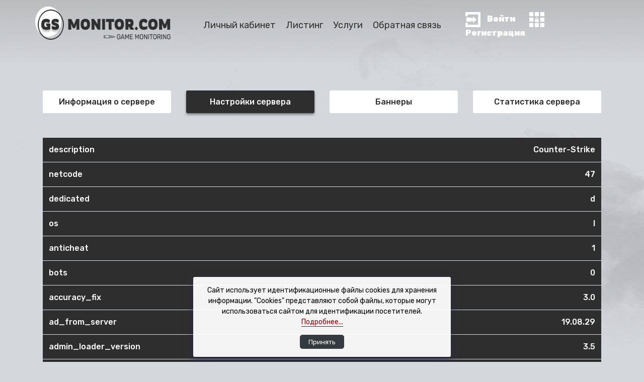

--- FILE ---
content_type: text/html; charset=UTF-8
request_url: https://gs-monitor.com/info/37.230.137.41:27015/v
body_size: 8119
content:
<!DOCTYPE html>
<html lang="ru">
<head>
    <meta charset="utf-8">
    <meta http-equiv="X-UA-Compatible" content="IE=edge">
    <meta name="viewport" content="width=device-width, initial-scale=1">
    <meta name="description"
          content="Мониторинг и раскрутка серверов КС 1.6. Добавить сервер в мониторинг бесплатно, статистика посещений, мастерсервер."/>
    <meta name="keywords" content="мониторинг серверов cs, раскрутка серверов кс 1.6, мониторинг кс, мониторинг игровых серверов, сервера кс"/>
    <link href="/build/img/favicon.2ea962.webp"
          rel="shortcut icon" id="favicon" type="image/png">
    <link rel="stylesheet" href="/build/css/design/normalize.c24ee721.css">
    <link rel="stylesheet" href="/build/8879.451951fd.css"><link rel="stylesheet" href="/build/css/app.65dfd7f7.css">
    <link rel="preconnect" href="https://fonts.gstatic.com">
    <link href="https://fonts.googleapis.com/css2?family=Rubik:wght@400;500;900&display=swap" rel="stylesheet">
    <link rel="stylesheet" href="/build/css/design/style.de1c9aa3.css">
    <title>Мониторинг серверов CS 1.6 - Раскрутка серверов КС 1.6 - настройки сервера 37.230.137.41:27015</title>
        
<style>
/* ===== SNOW LAYER ===== */
#snow-canvas {
  position: fixed;
  inset: 0;
  pointer-events: none;
  z-index: 9998;
}

/* ===== SNOW PILE (низ) ===== */
#snow-pile {
  position: fixed;
  bottom: 0;
  left: 0;
  width: 100%;
  height: 0;
  background: linear-gradient(
    to top,
    rgba(255,255,255,0.95),
    rgba(255,255,255,0.6),
    rgba(255,255,255,0)
  );
  pointer-events: none;
  z-index: 9997;
  transition: height 0.6s ease;
}

/* ===== TOGGLE BUTTON ===== */
#snow-toggle {
  position: fixed;
  right: 18px;
  bottom: 18px;
  z-index: 10000;
  background: #111;
  color: #fff;
  border: none;
  border-radius: 22px;
  padding: 10px 16px;
  font-size: 14px;
  cursor: pointer;
  opacity: .85;
  transition: all .25s ease;
}
#snow-toggle:hover {
  opacity: 1;
  transform: translateY(-2px);
}
</style>
</head>
<body class="theme-light">
<div id="resultAjax"></div>
<div class="wrapper serv">
    <header class="header">
        <div class="container">
            <div class="row">
                <div class="col-12 col-sm-6 col-lg-3 col-xl-2 col-xl-3 pl-sm-0 order-1">
                    <a href="/" class="logo-wrap">
                        <img class="logo light" src="/build/img/design/logo-light.32dc89.webp" alt="logo">
                        <img class="logo dark" src="/build/img/design/logo.9da5b6.webp" alt="logo">
                    </a>
                </div>
                                <div class="col-md-12 col-lg-5 col-xl-6 d-flex align-items-center order-lg-2">
                    <ul class="header-list">
                        <li class="header-list__item">
                            <a class=""
                               href="/cabinet">
                                Личный кабинет
                            </a>
                        </li>
                        <li class="header-list__item">
                            <a                                    href="/listing">
                                Листинг
                            </a>
                        </li>
                        <li class="header-list__item">
                            <a                                    href="/page/services">
                                Услуги
                            </a>
                        </li>
                        <li class="header-list__item">
                            <a                                    href="/ticket">
                                Обратная связь
                            </a>
                        </li>
                    </ul>
                </div>
                <div class="col-12 col-sm-6 col-lg-4 col-xl-3 d-flex align-items-center justify-content-center order-2 order-lg-3 p-0">
                                            <div class="header-auth">
                            <a href="/login" class="header-auth__item">
                                <img src="/build/img/design/entrance.5038e8.svg" alt="icon"
                                     class="header-auth__icon">
                                <span class="header-auth__text">
                                    Войти
                                </span>
                            </a>
                            <a href="/register" class="header-auth__item">
                                <img src="/build/img/design/reg.eb0ba4.svg" alt="icon"
                                     class="header-auth__icon dark">
                                <img src="/build/img/design/reg2.c7644f.svg" alt="icon"
                                     class="header-auth__icon light">
                                <span class="header-auth__text">
                                    Регистрация
                                </span>
                            </a>
                        </div>
                                    </div>
            </div>
        </div>
    </header>
                        <section class="server">
        <div class="container">
            <div class="row mb-5 justify-content-center">
                <div class="col-6 col-md-3 mb-3 mb-md-0">
                    <a class="server-tab"
                       href="/info/37.230.137.41:27015">
                        Информация о сервере
                    </a>
                </div>
                <div class="col-6 col-md-3 mb-3 mb-md-0">
                    <a class="server-tab active"
                       href="/info/37.230.137.41:27015/v">
                        Настройки сервера
                    </a>
                </div>
                <div class="col-6 col-md-3">
                    <a class="server-tab"
                       href="/info/37.230.137.41:27015/b">
                        Баннеры
                    </a>
                </div>
                <div class="col-6 col-md-3">
                    <a class="server-tab"
                       href="/info/37.230.137.41:27015/s">
                        Статистика сервера
                    </a>
                </div>
                                            </div>
                <div class="row justify-content-center">
        <div class="col-12">
            <div class="table-responsive">
                <table class="table">
                    <tbody>
                                            <tr>
                            <td class="text-left">description</td>
                            <td class="text-right">Counter-Strike</td>
                        </tr>
                                            <tr>
                            <td class="text-left">netcode</td>
                            <td class="text-right">47</td>
                        </tr>
                                            <tr>
                            <td class="text-left">dedicated</td>
                            <td class="text-right">d</td>
                        </tr>
                                            <tr>
                            <td class="text-left">os</td>
                            <td class="text-right">l</td>
                        </tr>
                                            <tr>
                            <td class="text-left">anticheat</td>
                            <td class="text-right">1</td>
                        </tr>
                                            <tr>
                            <td class="text-left">bots</td>
                            <td class="text-right">0</td>
                        </tr>
                                            <tr>
                            <td class="text-left">accuracy_fix</td>
                            <td class="text-right">3.0</td>
                        </tr>
                                            <tr>
                            <td class="text-left">ad_from_server</td>
                            <td class="text-right">19.08.29</td>
                        </tr>
                                            <tr>
                            <td class="text-left">admin_loader_version</td>
                            <td class="text-right">3.5</td>
                        </tr>
                                            <tr>
                            <td class="text-left">afk_time</td>
                            <td class="text-right">17.10.30</td>
                        </tr>
                                            <tr>
                            <td class="text-left">allow_spectators</td>
                            <td class="text-right">1</td>
                        </tr>
                                            <tr>
                            <td class="text-left">amx_client_languages</td>
                            <td class="text-right">0</td>
                        </tr>
                                            <tr>
                            <td class="text-left">amx_language</td>
                            <td class="text-right">ru</td>
                        </tr>
                                            <tr>
                            <td class="text-left">amx_nextmap</td>
                            <td class="text-right">css_nuke2</td>
                        </tr>
                                            <tr>
                            <td class="text-left">amx_timeleft</td>
                            <td class="text-right">07:53</td>
                        </tr>
                                            <tr>
                            <td class="text-left">amxmodmenu_rbs</td>
                            <td class="text-right">18.12.18</td>
                        </tr>
                                            <tr>
                            <td class="text-left">amxmodx_version</td>
                            <td class="text-right">1.9.0.5235</td>
                        </tr>
                                            <tr>
                            <td class="text-left">analizator</td>
                            <td class="text-right">22.12.07BETA</td>
                        </tr>
                                            <tr>
                            <td class="text-left">antiesp_debug_val</td>
                            <td class="text-right">0</td>
                        </tr>
                                            <tr>
                            <td class="text-left">antiesp_enabled</td>
                            <td class="text-right">1</td>
                        </tr>
                                            <tr>
                            <td class="text-left">ar_bets</td>
                            <td class="text-right">20.06.06</td>
                        </tr>
                                            <tr>
                            <td class="text-left">army_ranks_ultimate</td>
                            <td class="text-right">20.06.06</td>
                        </tr>
                                            <tr>
                            <td class="text-left">atb_advanced_version</td>
                            <td class="text-right">1.5.1</td>
                        </tr>
                                            <tr>
                            <td class="text-left">bonusmenu_rbs</td>
                            <td class="text-right">22.12.07BETA</td>
                        </tr>
                                            <tr>
                            <td class="text-left">chat_addons</td>
                            <td class="text-right">20.06.06</td>
                        </tr>
                                            <tr>
                            <td class="text-left">chat_rbs</td>
                            <td class="text-right">20.06.06</td>
                        </tr>
                                            <tr>
                            <td class="text-left">coop</td>
                            <td class="text-right">0</td>
                        </tr>
                                            <tr>
                            <td class="text-left">csstats_mysql</td>
                            <td class="text-right">22.11.15</td>
                        </tr>
                                            <tr>
                            <td class="text-left">damager_rbs</td>
                            <td class="text-right">19.08.30</td>
                        </tr>
                                            <tr>
                            <td class="text-left">deathmatch</td>
                            <td class="text-right">1</td>
                        </tr>
                                            <tr>
                            <td class="text-left">decalfrequency</td>
                            <td class="text-right">30</td>
                        </tr>
                                            <tr>
                            <td class="text-left">ecd_helper</td>
                            <td class="text-right">25.06.24</td>
                        </tr>
                                            <tr>
                            <td class="text-left">edgefriction</td>
                            <td class="text-right">2</td>
                        </tr>
                                            <tr>
                            <td class="text-left">ff_damage_reduction_bullets</td>
                            <td class="text-right">0.35</td>
                        </tr>
                                            <tr>
                            <td class="text-left">ff_damage_reduction_grenade</td>
                            <td class="text-right">0.25</td>
                        </tr>
                                            <tr>
                            <td class="text-left">ff_damage_reduction_grenade_self</td>
                            <td class="text-right">1</td>
                        </tr>
                                            <tr>
                            <td class="text-left">ff_damage_reduction_other</td>
                            <td class="text-right">0.25</td>
                        </tr>
                                            <tr>
                            <td class="text-left">fg_rconshop</td>
                            <td class="text-right">25.01.26BETA</td>
                        </tr>
                                            <tr>
                            <td class="text-left">game_version</td>
                            <td class="text-right">5.28.0.756-dev</td>
                        </tr>
                                            <tr>
                            <td class="text-left">hbf_enabled</td>
                            <td class="text-right">1</td>
                        </tr>
                                            <tr>
                            <td class="text-left">humans_join_team</td>
                            <td class="text-right">any</td>
                        </tr>
                                            <tr>
                            <td class="text-left">jobs_rbs</td>
                            <td class="text-right">20.06.06</td>
                        </tr>
                                            <tr>
                            <td class="text-left">killassist_rbs</td>
                            <td class="text-right">20.06.06</td>
                        </tr>
                                            <tr>
                            <td class="text-left">mapchooser_rbs</td>
                            <td class="text-right">20.08.02</td>
                        </tr>
                                            <tr>
                            <td class="text-left">max_queries_sec</td>
                            <td class="text-right">1</td>
                        </tr>
                                            <tr>
                            <td class="text-left">max_queries_sec_global</td>
                            <td class="text-right">1</td>
                        </tr>
                                            <tr>
                            <td class="text-left">max_queries_window</td>
                            <td class="text-right">1</td>
                        </tr>
                                            <tr>
                            <td class="text-left">metamod_version</td>
                            <td class="text-right">1.3.0.149</td>
                        </tr>
                                            <tr>
                            <td class="text-left">mode2x2_version</td>
                            <td class="text-right">2.5re</td>
                        </tr>
                                            <tr>
                            <td class="text-left">mp_afk_bomb_drop_time</td>
                            <td class="text-right">0</td>
                        </tr>
                                            <tr>
                            <td class="text-left">mp_ammo_respawn_time</td>
                            <td class="text-right">20</td>
                        </tr>
                                            <tr>
                            <td class="text-left">mp_autokick</td>
                            <td class="text-right">0</td>
                        </tr>
                                            <tr>
                            <td class="text-left">mp_autokick_timeout</td>
                            <td class="text-right">-1</td>
                        </tr>
                                            <tr>
                            <td class="text-left">mp_autoteambalance</td>
                            <td class="text-right">0</td>
                        </tr>
                                            <tr>
                            <td class="text-left">mp_buy_anywhere</td>
                            <td class="text-right">0</td>
                        </tr>
                                            <tr>
                            <td class="text-left">mp_buytime</td>
                            <td class="text-right">0.25</td>
                        </tr>
                                            <tr>
                            <td class="text-left">mp_c4timer</td>
                            <td class="text-right">35</td>
                        </tr>
                                            <tr>
                            <td class="text-left">mp_chattime</td>
                            <td class="text-right">0</td>
                        </tr>
                                            <tr>
                            <td class="text-left">mp_consistency</td>
                            <td class="text-right">0</td>
                        </tr>
                                            <tr>
                            <td class="text-left">mp_fadetoblack</td>
                            <td class="text-right">0</td>
                        </tr>
                                            <tr>
                            <td class="text-left">mp_falldamage</td>
                            <td class="text-right">1</td>
                        </tr>
                                            <tr>
                            <td class="text-left">mp_flashlight</td>
                            <td class="text-right">1</td>
                        </tr>
                                            <tr>
                            <td class="text-left">mp_footsteps</td>
                            <td class="text-right">1</td>
                        </tr>
                                            <tr>
                            <td class="text-left">mp_forcecamera</td>
                            <td class="text-right">1</td>
                        </tr>
                                            <tr>
                            <td class="text-left">mp_forcechasecam</td>
                            <td class="text-right">1</td>
                        </tr>
                                            <tr>
                            <td class="text-left">mp_forcerespawn</td>
                            <td class="text-right">0</td>
                        </tr>
                                            <tr>
                            <td class="text-left">mp_fraglimit</td>
                            <td class="text-right">0</td>
                        </tr>
                                            <tr>
                            <td class="text-left">mp_fragsleft</td>
                            <td class="text-right">0</td>
                        </tr>
                                            <tr>
                            <td class="text-left">mp_freeforall</td>
                            <td class="text-right">0</td>
                        </tr>
                                            <tr>
                            <td class="text-left">mp_freezetime</td>
                            <td class="text-right">0</td>
                        </tr>
                                            <tr>
                            <td class="text-left">mp_friendlyfire</td>
                            <td class="text-right">0</td>
                        </tr>
                                            <tr>
                            <td class="text-left">mp_give_player_c4</td>
                            <td class="text-right">1</td>
                        </tr>
                                            <tr>
                            <td class="text-left">mp_hostage_hurtable</td>
                            <td class="text-right">0</td>
                        </tr>
                                            <tr>
                            <td class="text-left">mp_hostagepenalty</td>
                            <td class="text-right">0</td>
                        </tr>
                                            <tr>
                            <td class="text-left">mp_infinite_ammo</td>
                            <td class="text-right">0</td>
                        </tr>
                                            <tr>
                            <td class="text-left">mp_infinite_grenades</td>
                            <td class="text-right">0</td>
                        </tr>
                                            <tr>
                            <td class="text-left">mp_item_respawn_time</td>
                            <td class="text-right">30</td>
                        </tr>
                                            <tr>
                            <td class="text-left">mp_item_staytime</td>
                            <td class="text-right">300</td>
                        </tr>
                                            <tr>
                            <td class="text-left">mp_kickpercent</td>
                            <td class="text-right">0.66</td>
                        </tr>
                                            <tr>
                            <td class="text-left">mp_logdetail</td>
                            <td class="text-right">3</td>
                        </tr>
                                            <tr>
                            <td class="text-left">mp_logfile</td>
                            <td class="text-right">1</td>
                        </tr>
                                            <tr>
                            <td class="text-left">mp_logmessages</td>
                            <td class="text-right">1</td>
                        </tr>
                                            <tr>
                            <td class="text-left">mp_mapvoteratio</td>
                            <td class="text-right">0.66</td>
                        </tr>
                                            <tr>
                            <td class="text-left">mp_maxmoney</td>
                            <td class="text-right">16000</td>
                        </tr>
                                            <tr>
                            <td class="text-left">mp_maxrounds</td>
                            <td class="text-right">0</td>
                        </tr>
                                            <tr>
                            <td class="text-left">mp_playerid</td>
                            <td class="text-right">0</td>
                        </tr>
                                            <tr>
                            <td class="text-left">mp_radio_maxinround</td>
                            <td class="text-right">60</td>
                        </tr>
                                            <tr>
                            <td class="text-left">mp_radio_timeout</td>
                            <td class="text-right">1.5</td>
                        </tr>
                                            <tr>
                            <td class="text-left">mp_respawn_immunity_effects</td>
                            <td class="text-right">1</td>
                        </tr>
                                            <tr>
                            <td class="text-left">mp_respawn_immunity_force_unset</td>
                            <td class="text-right">1</td>
                        </tr>
                                            <tr>
                            <td class="text-left">mp_respawn_immunitytime</td>
                            <td class="text-right">0</td>
                        </tr>
                                            <tr>
                            <td class="text-left">mp_round_infinite</td>
                            <td class="text-right">0</td>
                        </tr>
                                            <tr>
                            <td class="text-left">mp_round_restart_delay</td>
                            <td class="text-right">5</td>
                        </tr>
                                            <tr>
                            <td class="text-left">mp_roundover</td>
                            <td class="text-right">0</td>
                        </tr>
                                            <tr>
                            <td class="text-left">mp_roundtime</td>
                            <td class="text-right">1.75</td>
                        </tr>
                                            <tr>
                            <td class="text-left">mp_scoreboard_showdefkit</td>
                            <td class="text-right">1</td>
                        </tr>
                                            <tr>
                            <td class="text-left">mp_scoreboard_showhealth</td>
                            <td class="text-right">3</td>
                        </tr>
                                            <tr>
                            <td class="text-left">mp_scoreboard_showmoney</td>
                            <td class="text-right">3</td>
                        </tr>
                                            <tr>
                            <td class="text-left">mp_show_scenarioicon</td>
                            <td class="text-right">0</td>
                        </tr>
                                            <tr>
                            <td class="text-left">mp_startmoney</td>
                            <td class="text-right">850</td>
                        </tr>
                                            <tr>
                            <td class="text-left">mp_timeleft</td>
                            <td class="text-right">07:52</td>
                        </tr>
                                            <tr>
                            <td class="text-left">mp_timelimit</td>
                            <td class="text-right">20</td>
                        </tr>
                                            <tr>
                            <td class="text-left">mp_tkpunish</td>
                            <td class="text-right">0</td>
                        </tr>
                                            <tr>
                            <td class="text-left">mp_weapon_respawn_time</td>
                            <td class="text-right">20</td>
                        </tr>
                                            <tr>
                            <td class="text-left">mp_weapons_allow_map_placed</td>
                            <td class="text-right">1</td>
                        </tr>
                                            <tr>
                            <td class="text-left">mp_windifference</td>
                            <td class="text-right">1</td>
                        </tr>
                                            <tr>
                            <td class="text-left">mp_winlimit</td>
                            <td class="text-right">0</td>
                        </tr>
                                            <tr>
                            <td class="text-left">newyear_rbs</td>
                            <td class="text-right">19.12.23</td>
                        </tr>
                                            <tr>
                            <td class="text-left">pausable</td>
                            <td class="text-right">0</td>
                        </tr>
                                            <tr>
                            <td class="text-left">reaimdetector_version</td>
                            <td class="text-right">0.2.2</td>
                        </tr>
                                            <tr>
                            <td class="text-left">reauthcheck_version</td>
                            <td class="text-right">0.1.6</td>
                        </tr>
                                            <tr>
                            <td class="text-left">resemiclip_version</td>
                            <td class="text-right">2.3.9</td>
                        </tr>
                                            <tr>
                            <td class="text-left">reu_version</td>
                            <td class="text-right">0.1.0.137</td>
                        </tr>
                                            <tr>
                            <td class="text-left">screen_player</td>
                            <td class="text-right">19.11.04</td>
                        </tr>
                                            <tr>
                            <td class="text-left">skill_elo</td>
                            <td class="text-right">22.11.15</td>
                        </tr>
                                            <tr>
                            <td class="text-left">snipers_rbs</td>
                            <td class="text-right">19.09.10</td>
                        </tr>
                                            <tr>
                            <td class="text-left">statsx_rbs</td>
                            <td class="text-right">21.03.23</td>
                        </tr>
                                            <tr>
                            <td class="text-left">sv_accelerate</td>
                            <td class="text-right">5</td>
                        </tr>
                                            <tr>
                            <td class="text-left">sv_aim</td>
                            <td class="text-right">0</td>
                        </tr>
                                            <tr>
                            <td class="text-left">sv_airaccelerate</td>
                            <td class="text-right">10</td>
                        </tr>
                                            <tr>
                            <td class="text-left">sv_allow_autoaim</td>
                            <td class="text-right">1</td>
                        </tr>
                                            <tr>
                            <td class="text-left">sv_allowupload</td>
                            <td class="text-right">0</td>
                        </tr>
                                            <tr>
                            <td class="text-left">sv_alltalk</td>
                            <td class="text-right">1</td>
                        </tr>
                                            <tr>
                            <td class="text-left">sv_bounce</td>
                            <td class="text-right">1</td>
                        </tr>
                                            <tr>
                            <td class="text-left">sv_cheats</td>
                            <td class="text-right">0</td>
                        </tr>
                                            <tr>
                            <td class="text-left">sv_clienttrace</td>
                            <td class="text-right">1</td>
                        </tr>
                                            <tr>
                            <td class="text-left">sv_contact</td>
                            <td class="text-right"></td>
                        </tr>
                                            <tr>
                            <td class="text-left">sv_friction</td>
                            <td class="text-right">4</td>
                        </tr>
                                            <tr>
                            <td class="text-left">sv_gravity</td>
                            <td class="text-right">800</td>
                        </tr>
                                            <tr>
                            <td class="text-left">sv_logblocks</td>
                            <td class="text-right">0</td>
                        </tr>
                                            <tr>
                            <td class="text-left">sv_maxrate</td>
                            <td class="text-right">100000</td>
                        </tr>
                                            <tr>
                            <td class="text-left">sv_maxspeed</td>
                            <td class="text-right">900</td>
                        </tr>
                                            <tr>
                            <td class="text-left">sv_minrate</td>
                            <td class="text-right">60000</td>
                        </tr>
                                            <tr>
                            <td class="text-left">sv_password</td>
                            <td class="text-right">0</td>
                        </tr>
                                            <tr>
                            <td class="text-left">sv_proxies</td>
                            <td class="text-right">1</td>
                        </tr>
                                            <tr>
                            <td class="text-left">sv_restart</td>
                            <td class="text-right">0</td>
                        </tr>
                                            <tr>
                            <td class="text-left">sv_restartround</td>
                            <td class="text-right">0</td>
                        </tr>
                                            <tr>
                            <td class="text-left">sv_stepsize</td>
                            <td class="text-right">18</td>
                        </tr>
                                            <tr>
                            <td class="text-left">sv_stopspeed</td>
                            <td class="text-right">75</td>
                        </tr>
                                            <tr>
                            <td class="text-left">sv_uploadmax</td>
                            <td class="text-right">0.5</td>
                        </tr>
                                            <tr>
                            <td class="text-left">sv_version</td>
                            <td class="text-right">1.1.2.7/Stdio,48,4002</td>
                        </tr>
                                            <tr>
                            <td class="text-left">sv_voiceenable</td>
                            <td class="text-right">1</td>
                        </tr>
                                            <tr>
                            <td class="text-left">sv_wateraccelerate</td>
                            <td class="text-right">10</td>
                        </tr>
                                            <tr>
                            <td class="text-left">sv_waterfriction</td>
                            <td class="text-right">1</td>
                        </tr>
                                            <tr>
                            <td class="text-left">topaward_rbs</td>
                            <td class="text-right">19.08.28</td>
                        </tr>
                                            <tr>
                            <td class="text-left">ultimate_flags</td>
                            <td class="text-right">18.12.16</td>
                        </tr>
                                        </tbody>
                </table>
            </div>
        </div>
    </div>
        </div>
    </section>
    <footer class="footer">
        <div class="container">
            <div class="row">
                <div class="col-12">
                    <div class="footer-links">
                        <a id="faq" href="/faq">
                            F.A.Q.
                        </a>
                        <span>
                            •
                        </span>
                        <a href="/news">
                            Новости
                        </a>
                        <span>
                            •
                        </span>
                        <a href="/banlist">
                            Банлист
                        </a>
                        <span>
                            •
                        </span>
                        <a                                href="/page/about">
                            Об организации
                        </a>
                        <span>
                            •
                        </span>
                        <a                                href="/page/oferta">
                            Оферта
                        </a>
                        <span>
                            •
                        </span>
                        <a                                href="/page/rules">
                            Правила
                        </a>
                        <span>
                            •
                        </span>
                        <a                                href="/page/privacy">
                            Политика конфиденциальности
                        </a>
                        <span>
                            •
                        </span>
                        <a href="https://cs-hl.ru/" target="_blank">
                            Скачать CS 1.6
                        </a>
                    </div>
                    <div class="footer-copy">
                        GS-Monitor.Com © 2026 –
                        Мониторинг и раскрутка серверов CS 1.6, CS Source v34.
                    </div>
                    <div class="footer-auth">
                        <p>Developed by BaHeK</p>
                        <p>Design by SVV.TEAM</p>
                    </div>
                    <label class="switch" for="checkbox">
                        <input type="checkbox" id="checkbox"
                               autocomplete="off">
                        <div class="slider round"></div>
                    </label>
                </div>
            </div>
        </div>
    </footer>
    <div class="bg"></div>
</div>
    <div class="modal fade" id="modal" tabindex="-1" role="dialog">
        <div class="modal-dialog modal-dialog-centered" role="document" id="modal-dialog">
            <div class="modal-content">
                <div class="modal-header">
                    <h5 class="modal-title" id="modalTitle">Название модали</h5>
                    <button type="button" class="close" data-dismiss="modal" aria-label="Close">
                        <span aria-hidden="true">&times;</span>
                    </button>
                </div>
                <div class="modal-body" id="modalBody">
                    body                </div>
                <div class="modal-footer">
                    <button type="button" class="btn btn-secondary"
                            data-dismiss="modal">Отмена</button>
                                            <button type="button" class="btn btn-primary" id="otherModalButton">Сохранить изменения</button>
                                    </div>
            </div>
        </div>
    </div>
<div id="loader">
    <div class="loader"></div>
</div>
<div id="toasters"></div>
<div id="dragAndDrop">
    <div>Отпустите фото, чтобы прикрепить его к сообщению</div>
</div>
<script>
    const AJAX_CSRF_TOKEN = 'c8638ce7f99ec3.TbSZMD3ka-Uprc6uXAam4fq_FPMSKsvKcdEiXmg0J9Y.FIz0alrcXpwbw6LjGXzr0MnqbLheXPyVHZsRETINdZsvwuxhaIoOjk77gw';
    const FAV_ICON = '/build/img/favicon.2ea962.webp';
    const FAV_ICON_DARK = '/build/img/favicon_dark.3b36cc.webp';
            const USER_TIME_ZONE = 'Europe/Moscow';
    const USER_IS_SUPPORT = '';

    </script>
<script src="/build/runtime.0ff4c891.js"></script><script src="/build/4692.d0237668.js"></script><script src="/build/9082.3e08d7ea.js"></script><script src="/build/js/app.ebf74c5c.js"></script>
    <div id="acceptCookie" class="p-3">
        <div>
            Сайт использует идентификационные файлы cookies для хранения информации. "Cookies" представляют собой
            файлы, которые могут использоваться сайтом для идентификации посетителей.
            <a href="/page/privacy">Подробнее...</a>
        </div>
        <div>
            <button class="btn btn-dark btn-lg" id="btnAcceptCookie">Принять</button>
        </div>
    </div>

<!--  
<canvas id="snow-canvas"></canvas>
<div id="snow-pile"></div>
<button id="snow-toggle">❄ Снег</button>


<script>
(() => {
  const KEY = 'snow-enabled';

  /* ================== НАСТРОЙКИ ================== */
  const CFG = {
    // снежинки
    density: 0.00009,
    minSize: 10,
    maxSize: 26,
    minVy: 0.5,
    maxVy: 2.0,
    windBase: 0.2,
    sway: 0.4,

    // сугроб
    pileMax: 120,
    pileCells: 240,
    depositBase: 0.30,     // базовый прирост
    spread: 4,

    // рост / уплотнение
    growPerSecond: 0.14,   // px/сек по всему экрану
    compressFrom: 45,
    compressFactor: 0.22,

    // физика
    bounceChance: 0.28,
    settle: 0.08,
    smoothPasses: 2,

    // UX
    meltSpeed: 1.8,        // px/кадр при таянии
    autoOffMinutes: 0     // 0 = отключено
  };
  /* ================================================= */

  function onReady(fn){
    if (document.readyState === 'loading')
      document.addEventListener('DOMContentLoaded', fn, { once:true });
    else fn();
  }

  onReady(async () => {

    /* ===== состояние ===== */
    let enabled = localStorage.getItem(KEY) !== '0';
    let melting = false;

    /* ===== DOM ===== */
    let wrap = document.getElementById('snow-wrap');
    let canvas = document.getElementById('snow-canvas');
    let btn = document.getElementById('snow-toggle');

    if (!wrap) {
      wrap = document.createElement('div');
      wrap.id = 'snow-wrap';
      document.body.appendChild(wrap);
    }
    if (!canvas) {
      canvas = document.createElement('canvas');
      canvas.id = 'snow-canvas';
      wrap.appendChild(canvas);
    }
    if (!btn) {
      btn = document.createElement('button');
      btn.id = 'snow-toggle';
      document.body.appendChild(btn);
    }

    /* ===== CSS ===== */
    if (!document.getElementById('snow-style')) {
      const st = document.createElement('style');
      st.id = 'snow-style';
      st.textContent = `
#snow-wrap{position:fixed;inset:0;pointer-events:none;z-index:9998}
#snow-canvas{width:100vw;height:100vh;display:block}
#snow-toggle{
  position:fixed;right:18px;bottom:18px;z-index:10000;
  background:#111;color:#fff;border:0;border-radius:22px;
  padding:10px 16px;font-size:14px;cursor:pointer;
  opacity:.85;transition:.25s ease;
}
#snow-toggle:hover{opacity:1;transform:translateY(-2px)}
      `;
      document.head.appendChild(st);
    }

    const ctx = canvas.getContext('2d', { alpha:true });

    /* ===== SVG снежинки ===== */
    const SVGS = [
`<svg xmlns="http://www.w3.org/2000/svg" viewBox="0 0 64 64"><g fill="none" stroke="white" stroke-width="3" stroke-linecap="round"><path d="M32 6v52M10 32h44M14 14l36 36M50 14L14 50"/></g></svg>`,
`<svg xmlns="http://www.w3.org/2000/svg" viewBox="0 0 64 64"><g fill="none" stroke="white" stroke-width="2.6" stroke-linecap="round"><path d="M32 6v52"/><path d="M12 18l40 28"/><path d="M52 18L12 46"/></g></svg>`,
`<svg xmlns="http://www.w3.org/2000/svg" viewBox="0 0 64 64"><g fill="none" stroke="white" stroke-width="2" stroke-linecap="round"><circle cx="32" cy="32" r="4"/><path d="M32 8v16M32 40v16M8 32h16M40 32h16"/></g></svg>`
    ];

    function svgToImg(svg){
      const blob = new Blob([svg], {type:'image/svg+xml'});
      const url = URL.createObjectURL(blob);
      return new Promise(res=>{
        const img=new Image();
        img.onload=()=>{URL.revokeObjectURL(url);res(img);}
        img.src=url;
      });
    }

    const imgs = await Promise.all(SVGS.map(svgToImg));

    /* ===== логика ===== */
    let W=0,H=0,dpr=1;
    let flakes=[], pile=[];
    let last=0;
    let pileBudget=0;
    let lastBudgetTime=0;
    let autoOffTimer=null;

    const isMobile = matchMedia('(max-width:768px)').matches;

    function rand(a,b){return a+Math.random()*(b-a)}

    function resize(){
      dpr=Math.min(2,devicePixelRatio||1);
      W=innerWidth; H=innerHeight;
      canvas.width=W*dpr; canvas.height=H*dpr;
      canvas.style.width=W+'px';
      canvas.style.height=H+'px';
      ctx.setTransform(dpr,0,0,dpr,0,0);

      const density=isMobile?CFG.density*0.6:CFG.density;
      const count=Math.max(50,Math.floor(W*H*density));
      flakes=[];
      for(let i=0;i<count;i++) flakes.push(makeFlake(true));
      pile=new Array(CFG.pileCells).fill(0);
    }

    function makeFlake(top){
      return {
        x:rand(0,W),
        y:top?rand(-H,0):rand(0,H),
        s:rand(CFG.minSize,CFG.maxSize),
        vy:rand(CFG.minVy,CFG.maxVy),
        vx:rand(-0.25,0.25),
        phase:rand(0,Math.PI*2),
        rot:rand(0,Math.PI*2),
        vr:rand(-0.02,0.02),
        img:imgs[Math.floor(Math.random()*imgs.length)],
        bounce:Math.random()<CFG.bounceChance
      };
    }

    function cell(x){
      return Math.max(0,Math.min(pile.length-1,Math.floor(x/W*pile.length)));
    }

    function addSnow(x,amt){
      const c=cell(x), r=CFG.spread;
      for(let i=-r;i<=r;i++){
        const id=c+i;
        if(id<0||id>=pile.length) continue;
        const k=Math.exp(-(i*i)/(2*(r*0.7)**2));
        pile[id]=Math.min(CFG.pileMax,pile[id]+amt*k);
      }
    }

    function smoothPile(){
      for(let p=0;p<CFG.smoothPasses;p++){
        const t=[...pile];
        for(let i=1;i<pile.length-1;i++)
          pile[i]+=((t[i-1]+t[i]+t[i+1])/3-pile[i])*0.35;
      }
      for(let i=1;i<pile.length-1;i++){
        const dL=pile[i]-pile[i-1], dR=pile[i]-pile[i+1];
        if(dL>1){let d=dL*CFG.settle; pile[i]-=d; pile[i-1]+=d;}
        if(dR>1){let d=dR*CFG.settle; pile[i]-=d; pile[i+1]+=d;}
      }
    }

    function drawPile(){
      const step=W/(pile.length-1);
      const g=ctx.createLinearGradient(0,H-CFG.pileMax-40,0,H);
      g.addColorStop(0,'rgba(255,255,255,0)');
      g.addColorStop(.5,'rgba(255,255,255,.55)');
      g.addColorStop(1,'rgba(255,255,255,.98)');
      ctx.fillStyle=g;
      ctx.beginPath(); ctx.moveTo(0,H);
      pile.forEach((h,i)=>ctx.lineTo(i*step,H-h));
      ctx.lineTo(W,H); ctx.closePath(); ctx.fill();
    }

    function clearAll(){
      ctx.clearRect(0,0,W,H);
      pile.fill(0);
      pileBudget=0;
    }

    function updateUI(){
      btn.textContent = enabled ? '☀ Без снега' : '❄ Снег';
      wrap.style.display = enabled ? 'block' : 'none';
    }

    function loop(t){
      if(!enabled && !melting) return;

      ctx.clearRect(0,0,W,H);

      // таяние
      if(melting){
        pile = pile.map(h=>Math.max(0,h-CFG.meltSpeed));
        drawPile();
        if(pile.every(h=>h<=0.5)){
          melting=false;
          clearAll();
          wrap.style.display='none';
        }
        requestAnimationFrame(loop);
        return;
      }

      // бюджет роста (по времени!)
      if(t-lastBudgetTime>1000){
        pileBudget=Math.min(1.5,pileBudget+CFG.growPerSecond);
        lastBudgetTime=t;
      }

      const wind=CFG.windBase*(.6+Math.sin(t/2600)*.4);

      for(const f of flakes){
        f.phase+=.012; f.rot+=f.vr;
        f.x+=f.vx+wind+Math.sin(f.phase)*CFG.sway;
        f.y+=f.vy;

        const gY=H-pile[cell(f.x)];

        if(f.y+f.s*0.15>=gY){
          if(pileBudget>0){
            let amt=Math.min(pileBudget,CFG.depositBase);
            const maxNow=Math.max(...pile);
            if(maxNow>CFG.compressFrom) amt*=CFG.compressFactor;
            addSnow(f.x,amt);
            pileBudget-=amt;
          }
          Object.assign(f,makeFlake(true));
        }

        if(f.x<-40)f.x=W+40;
        if(f.x>W+40)f.x=-40;

        ctx.save();
        ctx.globalAlpha=.85;
        ctx.translate(f.x,f.y);
        ctx.rotate(f.rot);
        ctx.drawImage(f.img,-f.s/2,-f.s/2,f.s,f.s);
        ctx.restore();
      }

      smoothPile();
      drawPile();
      requestAnimationFrame(loop);
    }

    btn.onclick=()=>{
      enabled=!enabled;
      localStorage.setItem(KEY,enabled?'1':'0');
      if(!enabled){
        melting=true;
        requestAnimationFrame(loop);
      }else{
        wrap.style.display='block';
        if(CFG.autoOffMinutes>0){
          clearTimeout(autoOffTimer);
          autoOffTimer=setTimeout(()=>btn.click(),CFG.autoOffMinutes*60000);
        }
        requestAnimationFrame(loop);
      }
      updateUI();
    };

    window.addEventListener('resize',resize);

    resize();
    updateUI();
    if(enabled){
      if(CFG.autoOffMinutes>0)
        autoOffTimer=setTimeout(()=>btn.click(),CFG.autoOffMinutes*60000);
      requestAnimationFrame(loop);
    }
  });
})();
</script>
-->
</body>
</html>


--- FILE ---
content_type: text/css
request_url: https://gs-monitor.com/build/css/design/style.de1c9aa3.css
body_size: 18318
content:
@charset "UTF-8";*{box-sizing:border-box}body{color:#fff;font-family:Rubik,sans-serif;font-weight:400}.theme-dark{background-color:#7594b3}.theme-light{background-color:#d4d7db}body,html{height:100%}.wrapper{display:flex;flex-direction:column;justify-content:space-between;min-height:100vh;overflow-x:hidden;position:relative}.wrapper.serv .bg{background-repeat:no-repeat}.theme-light .wrapper.serv .bg{background-image:url(/build/images/smoke-light.ec9ad968.webp),url(/build/images/smoke7-light.1d704696.webp);background-position:100% 0,100% 100%;background-size:auto}.theme-dark .wrapper.serv .bg{background-image:url(/build/images/smoke.62199b29.webp),url(/build/images/smoke2.edf25948.webp),url(/build/images/footer-smoke.493cf48c.webp),url(/build/images/smoke3.e352cb15.webp),url(/build/images/smoke4.0a467851.webp),url(/build/images/smoke6.2d4c9df1.webp);background-position:left 80px,right 0,100% 100%,right 35%,left 35%,right 70%;background-size:696px,auto,auto,auto,auto,auto}.wrapper.statistic .bg{background-repeat:no-repeat}.theme-light .wrapper.statistic .bg{background-image:url(/build/images/smoke3-light.32ec72fc.webp),url(/build/images/smoke-light.ec9ad968.webp),url(/build/images/smoke7-light.1d704696.webp);background-position:left 100px,right -200px,100% 100%;background-size:auto}.theme-dark .wrapper.statistic .bg{background-image:url(/build/images/smoke.62199b29.webp),url(/build/images/smoke2.edf25948.webp),url(/build/images/footer-smoke.493cf48c.webp);background-position:left -100px,right 0,100% 100%;background-size:696px,auto,auto}.wrapper.faqs .bg{background-repeat:no-repeat}.theme-light .wrapper.faqs .bg{background-image:url(/build/images/smoke-light.ec9ad968.webp),url(/build/images/smoke7-light.1d704696.webp);background-position:100% 0,100% 100%;background-size:auto}.theme-dark .wrapper.faqs .bg{background-image:url(/build/images/smoke.62199b29.webp),url(/build/images/smoke2.edf25948.webp),url(/build/images/footer-smoke.493cf48c.webp),url(/build/images/smoke6.2d4c9df1.webp);background-position:left 80px,right 0,100% 100%,right 70%;background-size:696px,auto,auto,auto,auto,auto}.wrapper.list .bg{background-repeat:no-repeat}.theme-light .wrapper.list .bg{background-image:url(/build/images/smoke-light.ec9ad968.webp),url(/build/images/smoke2-light.84c4b851.webp),url(/build/images/smoke3-light.32ec72fc.webp),url(/build/images/smoke7-light.1d704696.webp);background-position:100%,left 70%,left 10%,100% 100%;background-size:auto}.theme-dark .wrapper.list .bg{background-image:url(/build/images/smoke-list.e1eddc90.webp),url(/build/images/smoke2.edf25948.webp),url(/build/images/footer-smoke.493cf48c.webp),url(/build/images/smoke6.2d4c9df1.webp);background-position:left 70%,right 0,100% 100%,right 70%;background-size:696px,auto,auto,auto,auto,auto}.wrapper.cab .bg{background-repeat:no-repeat}.theme-light .wrapper.cab .bg{background-image:url(/build/images/smoke-light.ec9ad968.webp),url(/build/images/smoke7-light.1d704696.webp);background-position:100% 0,100% 100%;background-size:auto}.theme-dark .wrapper.cab .bg{background-image:url(/build/images/cabinet-smoke.9439f522.webp),url(/build/images/cabinet-smoke2.bdbbbe8e.webp),url(/build/images/footer-smoke.493cf48c.webp);background-position:0 100%,100% 100%,100% 100%;background-size:auto}.content{flex:1 0 auto}.footer{flex:0 0 auto}ol,ul{list-style:none;margin:0;padding:0}button,textarea{-webkit-tap-highlight-color:transparent!important;border:none;box-shadow:unset!important;outline:none!important}button:focus{outline:none}a{-webkit-tap-highlight-color:transparent;color:#fff;cursor:pointer;transition:.3s}a,a:hover{text-decoration:none}a:hover{color:#3fd8fa}.logo{display:none;height:75px;max-width:100%;width:314px}.theme-dark .logo.dark,.theme-light .logo.light{display:block}.bg{background-repeat:no-repeat;height:100%;left:0;position:absolute;top:0;width:100%}.theme-light .bg{background-image:url(/build/images/smoke-light.ec9ad968.webp),url(/build/images/smoke2-light.84c4b851.webp),url(/build/images/smoke3-light.32ec72fc.webp),url(/build/images/smoke4-light.449eeaaf.webp),url(/build/images/smoke5-light.cd8807b9.webp),url(/build/images/smoke6-light.2d4c9df1.webp),url(/build/images/smoke7-light.1d704696.webp);background-position:100% 0,left 20%,left 35%,100%,left 70%,right 70%,100% 100%;background-size:auto}.theme-dark .bg{background-image:url(/build/images/smoke.62199b29.webp),url(/build/images/smoke2.edf25948.webp),url(/build/images/footer-smoke.493cf48c.webp),url(/build/images/smoke3.e352cb15.webp),url(/build/images/smoke4.0a467851.webp),url(/build/images/smoke5.62199b29.webp),url(/build/images/smoke6.2d4c9df1.webp);background-position:left 80px,right 0,100% 100%,right 35%,left 35%,left 70%,right 70%;background-size:696px,auto,auto,auto,auto,auto,auto}.a{right:-250px;top:0}.a,.b{position:absolute}.b{left:-250px;top:40%}.star-lg{bottom:0;position:absolute;right:-250px}.theme-dark .a.light,.theme-dark .b.light,.theme-dark .conter.light,.theme-dark .star-lg.light,.theme-dark .terror.light,.theme-light .a.dark,.theme-light .b.dark,.theme-light .conter.dark,.theme-light .star-lg.dark,.theme-light .terror.dark{display:none}.contr{left:-330px;position:absolute;top:-250px;z-index:-1}.theme-dark .contr.light,.theme-light .contr.dark{display:none}.terror{bottom:-100%;position:absolute;right:-300px}.shwartz{display:none;max-width:100%}.conter{position:absolute;right:-300px;top:0}.rateit button.rateit-reset{width:0!important}div.bigstars div.rateit-range{background:url(/build/images/empty-star.a331c9f7.webp);cursor:pointer;height:16px}div.bigstars div.rateit-hover,div.bigstars div.rateit-selected{background:url(/build/images/blue-star.05693068.webp)}.form-check-input{background-color:#0fa7c9;background-size:auto;border:none;height:25px;margin-top:0;width:71px!important}.form-check-input,.form-check-input:active,.form-check-input:focus{background-image:url(/build/images/switch-btn.344ac3cc.webp)!important}.form-check-input:focus{border-color:unset;box-shadow:unset}.form-check-input:checked{background-color:unset;background-image:url(/build/images/switch-btn.344ac3cc.webp),url(/build/images/switch-bg.48eca661.webp)!important;background-size:auto,cover;border-color:unset}.form-check{margin-bottom:0}.btn:hover{color:#fff}.commentForm{height:100%}.alert-warning{background-color:#557da7;border-color:#557da7;color:#fff}.replyContainer .commentForm{padding:20px 10px;width:100%}.theme-light .replyContainer .commentForm{background-color:hsla(0,0%,42%,.27)}.theme-dark .replyContainer .commentForm{background-color:rgba(112,134,159,.47)}.replyContainer .server-chat__buttons{position:unset;z-index:0}.replyContainer .form-control{background-color:transparent!important;box-shadow:none}.select2-container{margin-bottom:1rem!important}.switch{display:block;height:28px;margin:20px auto 0;position:relative;width:60px;z-index:100}.switch input{display:none}.slider{background-image:url(/build/images/day-bg.68ebd885.svg);bottom:0;cursor:pointer;left:0;right:0;top:0}.slider,.slider:before{background-position:50%;background-repeat:no-repeat;background-size:cover;position:absolute;transition:.4s}.slider:before{background-image:url(/build/images/day-chek.2d244b9d.svg);bottom:2px;content:"";height:24px;left:1px;width:26px}input:checked+.slider{background-image:url(/build/images/night-bg.1da26b7c.svg)}input:checked+.slider:before{background-image:url(/build/images/night-chek.769ee4b1.svg);transform:translateX(30px)}.slider.round{border-radius:34px}.slider.round:before{border-radius:50%}.btn-info{background-color:#17a2b8;border-color:#17a2b8;color:#fff}.cont{cursor:pointer;display:block;font-size:16px;margin-bottom:12px;padding-left:35px;position:relative;-webkit-user-select:none;-moz-user-select:none;-ms-user-select:none;user-select:none}.cont input{cursor:pointer;height:25px!important;left:0!important;margin:0!important;opacity:0;position:absolute!important;top:0!important;width:25px!important}.cont .invalid-feedback{margin-left:-35px}.checkmark{background-color:#eee;border-radius:2px;height:22px;left:0;position:absolute;top:0;width:22px}.theme-light .cont input:checked~.checkmark{background-color:#818181}.theme-dark .cont input:checked~.checkmark{background-color:rgba(112,134,159,.47)}.checkmark:after{content:"";display:none;position:absolute}.cont input:checked~.checkmark:after{display:block}.cont .checkmark:after{border:solid #fff;border-width:0 3px 3px 0;height:11px;left:9px;top:3px;-webkit-transform:rotate(45deg);-ms-transform:rotate(45deg);transform:rotate(45deg);width:6px}.card{background-color:unset;border:unset;border-radius:3px;overflow:hidden}.card-body{background-color:rgba(0,0,0,.05)}.theme-light .card-header{background-color:#2f2e2e!important}.theme-dark .card-header{background-color:#213c58!important}.select2-container--bootstrap4 .select2-selection{border:none}.confirmSite{background-color:#28a745!important;height:31px!important}.cab-menu{grid-gap:10px;display:flex;grid-template-columns:repeat(auto-fit,minmax(123px,auto))}.custom-file-label:after{background-color:#d1ecf1!important;color:#0c5460!important;font-size:14px!important}.theme-light .modal-content{background-color:#4d4d4d!important}.theme-dark .modal-content{background-color:#3b4a5a!important}.theme-light .popover-header{background-color:#494949!important}.theme-dark .popover-header{background-color:#213c58!important}.theme-light .popover-body{background-color:#dedededb!important;color:#3c3c3c!important}.theme-dark .popover-body{background-color:#65819d!important;color:#e9e9e9!important}.theme-light .bs-popover-top>.arrow:before{border-top-color:#dedededb!important}.theme-dark .bs-popover-top>.arrow:before{border-top-color:#65819d!important}.theme-light .bs-popover-top>.arrow:after{border-top-color:#dedededb!important}.theme-dark .bs-popover-top>.arrow:after{border-top-color:#65819d!important}.theme-light #chatsMessagesContainer .alert-primary{background-color:#343434b8!important;border-color:#848484!important;color:#d2d2d2!important}.theme-dark #chatsMessagesContainer .alert-primary{background-color:#243e5bd4!important;border-color:#608c9d!important;color:#b8cddd!important}.theme-light #chatsMessagesContainer .alert-secondary{background-color:#343434a6!important;border-color:#848484!important;color:#d2d2d2!important}.theme-dark #chatsMessagesContainer .alert-secondary{background-color:#373f5ac4!important;border-color:#608c9d!important;color:#b8cddd!important}.theme-light #chatsMessagesContainer .alert-primary .text-info{color:#4f4f4f!important;font-size:13px;font-weight:500}.theme-dark #chatsMessagesContainer .alert-primary .text-info{color:#3fd8fa!important;font-size:13px;font-weight:500}.theme-light #chatsMessagesContainer .alert-secondary .text-info{color:#ebebeb!important;font-size:13px;font-weight:500}.theme-dark #chatsMessagesContainer .alert-secondary .text-info{color:#3fd8fa!important;font-size:13px;font-weight:500}#chatsMessagesContainer::-webkit-scrollbar{width:12px}#chatsMessagesContainer::-webkit-scrollbar-track{-webkit-border-radius:10px;border-radius:10px;-webkit-box-shadow:inset 0 0 6px rgba(0,0,0,.3)}#chatsMessagesContainer::-webkit-scrollbar-thumb{-webkit-border-radius:10px;border-radius:10px;-webkit-box-shadow:inset 0 0 6px rgba(0,0,0,.5)}.theme-light #chatsMessagesContainer::-webkit-scrollbar-thumb{background-color:#747474b0!important}.theme-dark #chatsMessagesContainer::-webkit-scrollbar-thumb{background-color:#213c5873!important}.theme-light #chatsMessagesContainer::-webkit-scrollbar-thumb:window-inactive{background-color:#747474b0!important}.theme-dark #chatsMessagesContainer::-webkit-scrollbar-thumb:window-inactive{background-color:#213c5873!important}.alert-timezone{background-color:#f2dede;border:1px solid #eed3d7;color:#bf1b1b;font-size:15.5px}.alert-timezone a{color:#c70303;font-weight:bolder}.alert-timezone a:hover{color:#ff5757;font-weight:bolder}.theme-light .goReadFaq{border-bottom:1px dashed #fff;color:#fff;padding-bottom:2px}.theme-light .goReadFaq:hover{border-bottom:none}.theme-dark .goReadFaq{border-bottom:1px dashed #3fd8fa;color:#3fd8fa;padding-bottom:2px}.theme-dark .goReadFaq:hover{border-bottom:none}.goReadFaq:after{bottom:2px;content:"👈";left:5px;position:relative}.about_ip{margin-bottom:30px}.about_ip:after{content:"ИП Леонова М.В.\AИНН 263501441541\AОГРН/ОГРНИП 325265100003190\A\AПочта: admin@gs-monitor.com";display:block;white-space:pre}.about_ip_2{line-height:10px}.about_ip_2:after{content:"(ИП Леонова М.В., ИНН 263501441541, ОГРН/ОГРНИП 325265100003190)";display:block;white-space:pre}.header{background-position:top;background-repeat:no-repeat;background-size:cover;left:0;padding-bottom:64px;padding-top:13px;position:absolute;right:0;top:0;z-index:100}.theme-light .header{background-image:url(/build/images/header-bg2.acb71005.webp)}.theme-dark .header{background-image:url(/build/images/header-bg.d8d8d2c3.webp)}.header-list{align-items:center;display:flex;justify-content:center;margin:0;padding:0;width:100%}.header-list__item{margin-right:20px}.header-list__item:last-child{margin-right:0}.header-list__item a{font-size:18px;line-height:21px}.theme-light .header-list__item a{color:#2f2e2e}.theme-dark .header-list__item a{color:#fff}.header-list__item a.active{font-weight:900}.theme-light .header-list__item a.active{color:#fff}.theme-dark .header-list__item a.active{color:#3fd8fa}.theme-light .header-list__item a:hover{color:#fff}.theme-dark .header-list__item a:hover{color:#3fd8fa}.header-auth__item{font-size:18px;font-weight:900;line-height:21px;transition:.4s}.header-auth__item:first-child{margin-right:25px}.theme-light .header-auth__item:hover{color:#343434}.theme-dark .header-auth__item:hover{color:#3fd8fa}.theme-light .header-auth__item.active{color:#343434}.theme-dark .header-auth__item.active{color:#3fd8fa}.header-auth__icon{height:30px;margin-right:10px;width:30px}.theme-dark .header-auth__icon.light,.theme-light .header-auth__icon.dark{display:none}.hero{background-position:0 250px,top;background-repeat:no-repeat;background-size:cover;height:500px;padding-bottom:500px;position:absolute;width:100%;z-index:0}.theme-light .hero{background-image:url(/build/images/hero-rect2.0f81f758.webp),url(/build/images/hero-bg2.b2747207.jpg)}.theme-dark .hero{background-image:url(/build/images/hero-rect.557784bf.webp),url(/build/images/hero-bg.64d804cb.jpg)}.maps{margin-bottom:24px;margin-top:500px;position:relative;z-index:1}.maps-category{grid-gap:4px;margin-bottom:20px}.maps-category__item{border-radius:3px;font-size:16px;font-weight:500;line-height:19px;margin:0 auto 0 0;padding:10px 13px;text-align:center}.theme-light .maps-category__item{background:hsla(0,0%,100%,.69);color:#2f2e2e}.theme-dark .maps-category__item{background:#213c58;color:#fff}.maps-category__item:last-child{margin-right:0}.theme-light .maps-category__item.active{background:#2f2e2e;box-shadow:0 3px 4px rgba(71,73,73,.45);color:hsla(0,0%,100%,.69)}.theme-dark .maps-category__item.active{background:linear-gradient(96.1deg,#3fd8fa 27.57%,#f63ffa 95.58%);box-shadow:0 3px 4px rgba(63,216,250,.45);color:#213c58}.maps-lg{border-radius:3px;margin-right:10px;padding:20px;width:300px}.theme-light .maps-lg{background:#2f2e2e}.theme-dark .maps-lg{background:#213c58}.theme-light .maps-lg a:hover{color:#8f8f91}.theme-dark .maps-lg a:hover{color:#3fd8fa}.maps-lg__title{-webkit-line-clamp:1;-webkit-box-orient:vertical;display:-webkit-box;font-size:15px;font-weight:500;line-height:18px;margin-bottom:14px;margin-top:0;overflow:hidden;text-overflow:ellipsis}.maps-lg__image{background-image:url(/build/images/maps-bg.b2e40928.jpg);background-position:50%;background-repeat:no-repeat;background-size:cover;border:1px solid #000;border-radius:3px;box-shadow:inset 0 12px 9px rgba(0,0,0,.25);height:192px;margin-bottom:30px;overflow:hidden;width:100%}.maps-lg__image img{height:auto!important;width:100%!important}.maps-lg__item{align-items:flex-end;display:flex;font-size:16px;font-weight:500;line-height:19px;margin-bottom:14.6px}.theme-light .maps-lg__item{color:#fff}.theme-dark .maps-lg__item{color:#3fd8fa}.maps-lg__item:last-child{margin-bottom:0}.maps-lg__item svg{margin-right:9.6px}.theme-light .maps-lg__item svg path{fill:#fff}.theme-dark .maps-lg__item svg path{fill:#3fd8fa}.maps-lg__item span{color:#fff;font-size:14px;line-height:17px;margin-left:5px;overflow:hidden;text-overflow:ellipsis;white-space:nowrap}.maps-lg.sm{margin-right:0;padding:8px 6px;width:unset}.theme-light .maps-lg.sm{background:rgba(47,46,46,.4)}.theme-dark .maps-lg.sm{background:#213c58}.maps-lg.sm .maps-lg__title{font-size:13.5px;line-height:15px;margin-bottom:10px}.maps-lg.sm .maps-lg__image{height:107px;margin-bottom:7px}.maps-lg.sm .maps-lg__item{font-size:13px;line-height:15px;margin-bottom:7px}.maps-lg.sm .maps-lg__item:last-child{margin-bottom:0}.maps-lg.sm .maps-lg__item span{-webkit-line-clamp:1;-webkit-box-orient:vertical;font-size:12.5px;line-height:13px;margin-left:0;overflow:hidden;text-overflow:ellipsis}.maps-sm{grid-gap:7px;display:grid;grid-template-columns:repeat(auto-fill,minmax(180px,1fr));width:calc(100% - 300px)}.theme-light .maps-sm a:hover{color:#343434}.theme-dark .maps-sm a:hover{color:#3fd8fa}.search{margin-bottom:30px;position:relative;z-index:2}.search-btn{align-items:center;background-color:transparent;border-radius:3px;display:flex;font-size:17px;height:54px;justify-content:center;line-height:32px;margin-right:6.8px;margin-top:15px;position:relative;width:100%}.theme-light .search-btn{border:2px solid #2f2e2e;color:#2f2e2e}.theme-dark .search-btn{border:2px solid #fff;color:#fff}.search-btn:before{background-size:200% auto;border-radius:3px;bottom:-6px;content:"";display:block;height:100%;position:absolute;right:-6.8px;transition:background .5s ease-out;width:100%;z-index:-1}.theme-light .search-btn:before{background-color:#fff;background-image:#fff}.theme-dark .search-btn:before{background-color:linear-gradient(90deg,#3fd8fa 0,#f63ffa 51%,#3fd8fa);background-image:linear-gradient(90deg,#3fd8fa 0,#f63ffa 51%,#3fd8fa)}.search-btn:hover:before{background-position:100%}.custom-file-label,.form-control,.form-select,.select2-selection{border-color:transparent;border-radius:4px;color:hsla(0,0%,100%,.65);font-size:14px;font-weight:500;height:38px;line-height:17px;padding-left:17px}.theme-light .custom-file-label,.theme-light .form-control,.theme-light .form-select,.theme-light .select2-selection{background-color:hsla(0,0%,42%,.27)}.theme-dark .custom-file-label,.theme-dark .form-control,.theme-dark .form-select,.theme-dark .select2-selection{background-color:rgba(112,134,159,.47)}.theme-light .custom-file-label,.theme-light .form-control,.theme-light .form-select,.theme-light .select2-selection{background-color:rgba(47,46,46,.21)}.theme-dark .custom-file-label,.theme-dark .form-control,.theme-dark .form-select,.theme-dark .select2-selection{background-color:#65819d}.form-control:focus{color:hsla(0,0%,100%,.65)}.theme-light .form-control:focus{background-color:rgba(47,46,46,.21)}.theme-dark .form-control:focus{background-color:#65819d}.form-label{font-size:18px;font-weight:500;line-height:21px}.theme-light .form-label{color:#2f2e2e}.theme-dark .form-label{color:#213c58}.search .select2-container{margin-bottom:0!important}.table{border-collapse:separate;border-spacing:0 3px;margin-bottom:30px}.table.banlist td,.table.banlist th{text-align:left}.table-info,.table-wrapper{position:relative}.table-info{background-color:unset;z-index:1}.table-head{color:#fff;font-size:16px;height:52px;line-height:21px;vertical-align:middle}.theme-light .table-head th{background-color:#2f2e2e}.theme-dark .table-head th{background-color:#213c58}.table td,.table th{font-weight:500;text-align:center;vertical-align:middle}.table-primary{background-color:#213c58;height:75px}.table-primary td,.table-primary th{font-size:14.5px;line-height:18px}.table-blue{background-color:rgba(63,216,250,.47)}.table-blue,.table-blue .likes-like span{color:#213c58}.table-blue .likes-like svg path{fill:#213c58}.table-blue .likes-dislike span{color:#fff}.table-blue .likes-dislike svg path{fill:#fff}.table-grey{background-color:hsla(0,0%,100%,.6)}.table-grey,.table-grey .star,.table-grey .table-icons__item{color:#213c58}.table-grey .star path,.table-grey .table-icons__item path{fill:#213c58}.table-grey .likes-like span{color:#213c58}.table-grey .likes-like svg path{fill:#213c58}.table-rose{background-color:rgba(246,63,250,.35)}.table-rose,.table-rose .star,.table-rose .table-icons__item{color:#213c58}.table-rose .star path,.table-rose .table-icons__item path{fill:#213c58}.table-rose .likes-like span{color:#213c58}.table-rose .likes-like svg path{fill:#213c58}.table-rose .likes-dislike span{color:#fff}.table-rose .likes-dislike svg path{fill:#fff}.table-title{-webkit-line-clamp:1;-webkit-box-orient:vertical;display:-webkit-box;max-width:306px;overflow:hidden;text-align:left;text-overflow:ellipsis}.table-title__wrapper{align-items:flex-start;display:flex;flex-direction:column}.table-icons{align-items:center;display:flex;margin-top:10px}.table-icons__item{margin-right:14px}.table-icons__item:last-child{margin-right:0}.table-icons__item svg path{transition:.3s}.table-icons__item span{font-size:13px;line-height:15px;margin-left:5px}.table-icons__item:hover svg path{fill:#3fd8fa}.table-more{align-items:center;background-image:linear-gradient(90deg,#3fd8fa 0,#f63ffa 50.57%,#3fd8fa);background-size:200% auto;border-radius:3px;box-shadow:0 3px 4px rgba(63,216,250,.45);color:#213c58;display:flex;font-size:18px;font-weight:500;height:38px;justify-content:center;line-height:21px;margin:-38px auto 0;transition:background .5s ease-out;width:190px}.table-more:hover{background-position:100%;color:#213c58}.indicator-wrapper{align-items:center;display:flex}.indicator-wrapper svg{margin-right:5px}.indicator-wrapper.offline svg circle{fill:#e84057}.map{align-items:center;display:flex}.map-title{margin-right:16px;overflow:hidden;text-overflow:ellipsis;white-space:nowrap;width:120px}.map-image{background-image:url(/build/images/map-image.6b71d1a0.jpg);background-position:50%;background-repeat:no-repeat;background-size:cover;height:75px;width:130px}.map-image img{width:100%!important}.map-wrap{padding:0 .5rem!important}.flag{margin-right:10px}.likes{align-items:end;display:flex;font-size:14px;line-height:17px}.likes-like{align-items:flex-end;display:flex;margin-right:6px}.likes-like span{line-height:12px;margin-right:6px}.theme-light .likes-like span{color:#fff}.theme-dark .likes-like span{color:#3fd8fa}.likes-like a{display:block;height:26px}.theme-light .likes-like a svg path{fill:#fff!important}.theme-dark .likes-like a svg path{fill:#3fd8fa!important}.likes-dislike{align-items:flex-start;display:flex;margin-top:11px}.likes-dislike span{color:rgba(255,99,121,.82);margin-left:6px}.likes-dislike a{display:block;height:26px}.pagination-wrapper{display:flex;justify-content:flex-end;width:100%}.pagination-item{align-items:center;border-radius:50%;cursor:pointer;display:flex;height:40px;justify-content:center;padding:5px;transition:.3s;width:40px}.pagination-item a{font-size:18px;font-weight:500;line-height:21px}.theme-light .pagination-item a{color:#2f2e2e}.theme-dark .pagination-item a{color:#fff}.pagination-item:last-child{margin-right:0}.theme-light .pagination-item:hover a{color:#fff}.theme-dark .pagination-item:hover a{color:#3fd8fa}.theme-light .pagination-item.active{background-color:#2f2e2e;background-image:#2f2e2e}.theme-dark .pagination-item.active{background-color:linear-gradient(180deg,#3fd8fa 18.23%,rgba(246,63,250,.67));background-image:linear-gradient(180deg,#3fd8fa 18.23%,rgba(246,63,250,.67))}.theme-light .pagination-item.active a{color:#fff}.theme-dark .pagination-item.active a{color:#213c58}.theme-light .pagination-item.active:hover{color:#fff}.theme-dark .pagination-item.active:hover{color:#213c58}.theme-light .table-primary{color:#000}.theme-dark .table-primary{color:#fff}.theme-dark #banListTable .table-primary,.theme-light #banListTable .table-primary{color:#000}.theme-light .table-primary{background-color:hsla(0,0%,100%,.3)}.theme-dark .table-primary{background-color:#213c58}.theme-light .table-primary>tr{background-color:hsla(0,0%,100%,.3);color:#2f2e2e}.theme-dark .table-primary>tr{background-color:#213c58;color:#fff}.theme-light .table-primary>td a{color:#2f2e2e}.theme-dark .table-primary>td a{color:#fff}.theme-light .table-primary>td svg path{fill:#2f2e2e}.theme-dark .table-primary>td svg path{fill:#fff}.table-primary,.table-primary>td,.table-primary>th{background-color:unset}.table-flag{align-items:center;display:flex}.table-flag img{margin-right:8px}.about{padding:81px 0 160px;position:relative;z-index:1}.about-block{border:2px solid #fff;border-radius:3px;box-sizing:border-box}.theme-light .about-block{border:2px solid #2f2e2e}.theme-dark .about-block{border:2px solid #fff}.about-block.first{margin-left:29px;padding:33px 35px 53px 40px;position:relative}.about-block.first:before{border-radius:3px;box-shadow:0 6px 6px rgba(72,68,68,.23);content:"";display:block;height:100%;left:-28px;position:absolute;top:-17px;width:100%;z-index:-1}.theme-dark .about-block.first:before,.theme-light .about-block.first:before{background:hsla(0,0%,100%,.29)}.about-block.second{font-size:14px;line-height:20px;margin-right:30px;margin-top:90px;padding:16px 45px 34px 51px;position:relative;text-shadow:0 4px 4px rgba(78,75,75,.25)}.theme-light .about-block.second{color:#2f2e2e}.theme-dark .about-block.second{color:#fff}.about-block.second:before{border-radius:3px;box-shadow:0 6px 6px rgba(72,68,68,.23);content:"";display:block;height:100%;left:28px;position:absolute;top:-25px;width:100%;z-index:-1}.theme-light .about-block.second:before{background:#b8c3d2}.theme-dark .about-block.second:before{background:#9484b8}.about-title{color:#213c58;font-size:18px;font-weight:500;line-height:21px;margin-bottom:19px;margin-top:0}.about-list__item{align-items:center;color:#213c58;display:flex;font-size:15px;font-weight:500;line-height:22px;margin-bottom:15px}.about-list__item:last-child{margin-bottom:0}.about-list__icon{margin-right:13px}.about-list__icon svg{margin-bottom:5px}.server{margin-top:180px;position:relative;z-index:1}.server .table{border-spacing:unset;color:#fff;margin-bottom:unset}.theme-light .server .table{background-color:#2f2e2e}.theme-dark .server .table{background-color:#213c58}.server .table tr{min-height:46px}.server .table-striped>tbody>tr:nth-of-type(odd){color:#213c58}.theme-light .server .table-striped>tbody>tr:nth-of-type(odd){background-color:#d5d8dc}.theme-dark .server .table-striped>tbody>tr:nth-of-type(odd){background-color:#4f6c8a}.server-tab{align-items:center;border-radius:3px;display:flex;font-size:16px;font-weight:500;height:45px;justify-content:center;line-height:19px;padding:5px;text-align:center;width:100%}.theme-light .server-tab{background-color:#fff;color:#2f2e2e}.theme-dark .server-tab{background-color:#213c58;color:#fff}.server-tab.active{background-size:200% auto;color:#213c58;transition:.5s}.theme-light .server-tab.active{background:#2f2e2e;box-shadow:0 3px 4px rgba(21,22,22,.45);color:#fff}.theme-dark .server-tab.active{background:linear-gradient(96.1deg,#3fd8fa 27.57%,#f63ffa 95.58%);box-shadow:0 3px 4px rgba(63,216,250,.45);color:#213c58}.server-tab.active:hover{background-position:100%}.server-info{border-radius:3px;height:100%;padding:22px}.theme-light .server-info{background-color:#2f2e2e}.theme-dark .server-info{background-color:#213c58}.server-title{-webkit-line-clamp:1;-webkit-box-orient:vertical;display:-webkit-box;font-size:15px;font-weight:500;line-height:18px;margin-bottom:15px;margin-top:0;overflow:hidden;text-overflow:ellipsis}.server-image{background-image:url(/build/images/maps-bg.b2e40928.jpg);background-position:50%;background-repeat:no-repeat;background-size:cover;border-radius:3px;box-shadow:inset 0 12px 9px rgba(0,0,0,.25);height:237px;margin-right:30px;width:310px}.server-image img{height:100%;object-fit:cover;width:100%}.server-desc{align-items:flex-start;display:flex;height:100%}.server-list__item{align-items:center;display:flex;font-size:15px;font-weight:500;line-height:16px;margin-bottom:21px}.server-list__item:last-child{margin-bottom:0}.server-list__item .indicator-wrapper{font-weight:400}.server-list__title{display:block;width:105px}.theme-light .server-list__title{color:#fff}.theme-dark .server-list__title{color:#3fd8fa}.server-list__text{-webkit-line-clamp:2;-webkit-box-orient:vertical;display:-webkit-box;font-size:14px;font-weight:400;text-overflow:ellipsis}.server-rate{border-top:1px solid rgba(0,0,0,.25);margin-top:21px;padding-top:16px}.server-rate__block{align-items:center;display:flex;font-size:15px;font-weight:500;line-height:16px}.server-rate__block span{margin-right:12px}.server-percent{color:#3fd8fa;margin-left:12px}.server-percentage{background:#1a3048;border-radius:3px;height:31px;width:55%}.server-percentage__line{align-items:center;background:linear-gradient(90.45deg,#3fd8fa -2.11%,#f63ffa 122.17%);border-radius:3px;color:#213c58;display:flex;font-size:15px;font-weight:500;height:100%;justify-content:center;line-height:18px;width:56%}.server-address{position:relative}.server-copy{position:absolute;right:-30px;top:-5px}.server-link{align-items:center;display:flex;font-size:15px;font-weight:500;line-height:15px;position:absolute;right:-65px;top:0}.theme-light .server-link{color:#73a0d4}.theme-dark .server-link{color:#f63ffa}.server-description{border-radius:3px;height:100%}.theme-light .server-description{background-color:#444343}.theme-dark .server-description{background-color:#213c58}.server-description__content{padding:19px 20px 23px}.server-description__title{font-size:16px;font-weight:500;line-height:19px;margin:0 0 20px}.theme-light .server-description__title{color:#73a0d4}.theme-dark .server-description__title{color:#f63ffa}.server-description .flag{margin-right:10px}.server-description .server-list{margin-bottom:25px}.server-description .server-list:last-child{margin-bottom:0}.server-description .server-list__title{margin-right:10px;width:unset}.server-description .server-list__text{font-size:14px;max-width:100%}.theme-light .server-description .server-list__text a{color:#73a0d4}.theme-dark .server-description .server-list__text a{color:#f63ffa}.server-description .server-list__item{margin-bottom:14px}.server-description .server-list__item:last-child{margin-bottom:0}.server-description__footer{border-radius:0 0 3px 3px;padding:12px}.theme-light .server-description__footer{background-color:#2f2e2e}.theme-dark .server-description__footer{background-color:#3d5a79}.server-description__subtitle{font-size:16px;font-weight:500;line-height:19px;margin-bottom:18px;margin-top:0;text-align:center}.server-description__buttons{align-items:center;display:flex;justify-content:center}.server-description__button{font-size:15px;font-weight:500;line-height:18px}.server-description__button:last-child{color:#ff6379;margin-left:22px}.server-description__button.addFavorite{margin-left:0}.theme-light .server-description__button.addFavorite{color:#fff}.theme-dark .server-description__button.addFavorite{color:#3fd8fa}.theme-light .server-description__button.addFavorite svg path{fill:#fff}.theme-dark .server-description__button.addFavorite svg path{fill:#3fd8fa}.server-description__button svg{margin-left:5px}.server-socials__title{display:none;font-size:19px;font-weight:500;line-height:24px;margin-bottom:17px;margin-top:0}.server-socials__block{grid-gap:15px;display:grid;grid-template-rows:auto auto;justify-content:center;margin-bottom:56px}.server-socials__link{align-items:center;border-radius:3px;display:flex;height:54px;justify-content:center;transition:.3s;width:54px}.theme-light .server-socials__link{background:#2f2e2e;box-shadow:0 3px 4px rgba(21,22,22,.45)}.theme-dark .server-socials__link{background:linear-gradient(144.84deg,#3fd8fa 23.91%,#f63ffa 117.38%);box-shadow:0 3px 4px rgba(63,216,250,.45)}.theme-light .server-socials__link svg path{fill:#fff}.theme-dark .server-socials__link svg path{fill:#213c58}.server-socials__link:hover{transform:rotate(45deg)}.server-socials__link:hover svg{transform:rotate(-45deg)}.server-socials__link svg{margin-bottom:5px;max-height:50%;max-width:60%;transition:.3s}.server-socials~.search-btn{display:none;font-size:17px;line-height:20px}.server-btn:before{background:#213c58}.server-btn:hover:before{background:#3fd8fa}.server-gif{border-radius:3px;max-height:300px;overflow:hidden;width:100%}.server-gif img{height:100%;object-fit:cover;width:100%}.server-services{border-radius:3px;height:100%;padding:22px;position:relative}.theme-light .server-services{background-color:#2f2e2e}.theme-dark .server-services{background-color:#213c58}.server-services__link{display:block;font-size:14px}.theme-light .server-services__link{color:#73a0d4}.theme-dark .server-services__link{color:#f63ffa}.theme-light .server-services__link:hover{color:#fff!important}.theme-dark .server-services__link:hover{color:#3fd8fa!important}.server-services__title{font-size:20px;font-weight:500;line-height:24px;margin-bottom:24px;margin-top:0}.theme-light .server-services__title{color:#73a0d4}.theme-dark .server-services__title{color:#f63ffa}.server-services .server-list__text{max-width:100%}.server-services .server-list__item{margin-bottom:22px}.server-services .server-list__item:last-child{margin-bottom:0}.server .table-more{margin-top:46px}.server-chat__wrapper{max-height:400px;overflow-y:auto;padding-right:7px;position:relative}.server-chat__wrapper::-webkit-scrollbar{width:15px}.server-chat__wrapper::-webkit-scrollbar-track{border-radius:3px;box-shadow:inset 0 4px 4px rgba(91,88,88,.25)}.theme-light .server-chat__wrapper::-webkit-scrollbar-track{background-color:hsla(0,0%,42%,.27)}.theme-dark .server-chat__wrapper::-webkit-scrollbar-track{background-color:rgba(112,134,159,.47)}.server-chat__wrapper::-webkit-scrollbar-thumb{border-radius:3px;box-shadow:0 4px 4px rgba(78,76,76,.25)}.theme-light .server-chat__wrapper::-webkit-scrollbar-thumb{background-color:#343434}.theme-dark .server-chat__wrapper::-webkit-scrollbar-thumb{background-color:#3fd8fa}.server-chat__message{word-wrap:break-word;align-items:center;border-radius:3px;display:flex;margin-bottom:4px;min-height:53px;padding:10px 13px 10px 18px;position:relative;width:100%}.theme-light .server-chat__message{background-color:hsla(0,0%,100%,.44)}.theme-dark .server-chat__message{background-color:rgba(58,98,141,.54)}.server-chat__message .arrow{display:none;left:10px;position:absolute;top:15px}.server-chat__message span{max-width:70%}.theme-light .server-chat__message span{color:#2f2e2e}.theme-dark .server-chat__message span{color:#fff}.server-chat__message.opened{padding-left:64px}.theme-light .server-chat__message.opened{background-color:#73a0d4}.theme-dark .server-chat__message.opened{background-color:rgba(246,63,250,.35)}.server-chat__message.opened .arrow{display:block}.server-chat__message.answer{color:#213c58;padding-left:64px;width:95%}.theme-light .server-chat__message.answer{background-color:#afc2d8}.theme-dark .server-chat__message.answer{background-color:rgba(63,216,250,.69)}.server-chat__message.answer .arrow{display:block}.server-chat__message.answer .server-chat__button:hover{color:#f63ffa}.server-chat__button{font-size:14px;line-height:17px}.theme-light .server-chat__button{color:#4474ab}.theme-dark .server-chat__button{color:#213c58}.theme-light .server-chat__button:hover{color:#2f2e2e}.theme-dark .server-chat__button:hover{color:#fff}.server-chat__ind{background-position:50%;background-repeat:no-repeat;background-size:cover;display:block;height:26px;width:26px}.server-chat__ind.happy{background-image:url(/build/images/happy.1c0a46f5.svg)}.server-chat__ind.unhappy{background-image:url(/build/images/unhappy.255fad8e.svg)}.server-chat__print{border-radius:3px;bottom:0;box-shadow:inset 2px 4px 4px 2px rgba(88,86,86,.25);height:108px;position:sticky;width:100%;z-index:10}.theme-light .server-chat__print{background-color:#b8babd}.theme-dark .server-chat__print{background-color:#4f6c8a}.server-chat__print .form-control{background-color:transparent!important;box-shadow:none!important;font-size:16px;font-weight:400;height:100%;line-height:19px;outline:none!important;padding:15px 210px 50px 21px;resize:none;width:100%}.theme-light .server-chat__print .form-control{color:#2f2e2e}.theme-dark .server-chat__print .form-control{color:#f6f6f6}.theme-light .server-chat__print .form-control::-webkit-input-placeholder{color:#2f2e2e}.theme-dark .server-chat__print .form-control::-webkit-input-placeholder{color:#f6f6f6}.theme-light .server-chat__print .form-control::-moz-placeholder{color:#2f2e2e}.theme-dark .server-chat__print .form-control::-moz-placeholder{color:#f6f6f6}.theme-light .server-chat__print .form-control:-ms-input-placeholder{color:#2f2e2e}.theme-dark .server-chat__print .form-control:-ms-input-placeholder{color:#f6f6f6}.theme-light .server-chat__print .form-control:-moz-placeholder{color:#2f2e2e}.theme-dark .server-chat__print .form-control:-moz-placeholder{color:#f6f6f6}.server-chat__print .form-control::-webkit-scrollbar{width:10px}.server-chat__print .form-control::-webkit-scrollbar-track{border-radius:3px;box-shadow:inset 0 4px 4px rgba(91,88,88,.25)}.theme-light .server-chat__print .form-control::-webkit-scrollbar-track{background-color:hsla(0,0%,42%,.27)}.theme-dark .server-chat__print .form-control::-webkit-scrollbar-track{background-color:rgba(112,134,159,.47)}.server-chat__print .form-control::-webkit-scrollbar-thumb{border-radius:3px;box-shadow:0 4px 4px rgba(78,76,76,.25)}.theme-light .server-chat__print .form-control::-webkit-scrollbar-thumb{background-color:#343434}.theme-dark .server-chat__print .form-control::-webkit-scrollbar-thumb{background-color:#3fd8fa}.server-chat__buttons{align-items:center;bottom:8px;display:flex;position:absolute;right:15px;z-index:100}.server-chat__btn{align-items:center;background-image:linear-gradient(90deg,#3fd8fa 23%,#f63ffa 70%,#3fd8fa 128%);background-size:200% auto;border-radius:3px;box-shadow:0 4px 4px rgba(95,90,90,.25);color:#213c58;display:flex;font-size:15px;font-weight:500;height:38px;justify-content:center;line-height:18px;transition:.5s;width:114px}.server-chat__btn:hover{background-position:50%}.btn-info,.btn-primary,.btn-success,.btn-warning{align-items:center;background-size:200% auto;border:none;border-radius:3px;box-shadow:0 4px 4px rgba(95,90,90,.25);display:flex;font-size:15px;font-weight:500;height:38px;justify-content:center;line-height:18px;transition:.5s}.theme-light .btn-info,.theme-light .btn-primary,.theme-light .btn-success,.theme-light .btn-warning{background-image:linear-gradient(90deg,#2f2e2e 23%,#2f2e2e 70%,#2f2e2e 128%);color:#fff}.theme-dark .btn-info,.theme-dark .btn-primary,.theme-dark .btn-success,.theme-dark .btn-warning{background-image:linear-gradient(90deg,#3fd8fa 23%,#f63ffa 70%,#3fd8fa 128%);color:#213c58}.btn-info:hover,.btn-primary:hover,.btn-success:hover,.btn-warning:hover{background-position:50%}.btn-info,.btn-success{max-width:200px}.btn-success.btn-sm{background-image:unset;display:inline-flex}.theme-light .btn-success.btn-sm{background-color:#73a0d4}.theme-dark .btn-success.btn-sm{background-color:#f63ffa}.theme-light .modal-content{background-color:hsla(0,0%,42%,.27)}.theme-dark .modal-content{background-color:rgba(112,134,159,.47)}#change_owner{flex:0 0 100%!important;max-width:100%!important}.theme-dark #change_owner .card-body{background:rgba(33,60,88,.47)}.theme-light #change_owner .card-body{background:rgba(47,46,46,.48)}.theme-dark .server .server-chat__wrapper .setSmile .fa-smile.active{color:#67e03d}.server .server-chat__wrapper .setSmile .fa-frown.active{color:#ff2323}.stat{position:relative;z-index:1}.stat-wrapper{grid-gap:9px;display:grid;grid-template-columns:repeat(auto-fill,minmax(250px,1fr))}.stat-block{border-radius:3px;display:block}.stat-block .server-list__item{align-items:center;margin-bottom:14px}.stat-block .server-list__item:last-child{margin-bottom:0}.stat-block .server-list__item svg{margin-right:9px}.stat-block .server-list__title{margin-right:10px;width:unset}.stat-image{background-image:url(/build/images/stat-bg.b2d1e38f.jpg);background-position:50%;background-repeat:no-repeat;background-size:cover;border-radius:3px 3px 0 0;min-height:175px;width:100%}.stat-desc{background-color:rgba(33,60,88,.49);border-radius:0 0 3px 3px;display:flex;justify-content:center;padding:9px}.stat-title{color:#213c58;font-weight:400;margin:0}.stat-option,.stat-title{font-size:16px;line-height:24px;text-align:center}.stat-option{color:#3fd8fa;font-weight:900}.stat-subtitle{color:#213c58;font-size:14px;line-height:24px;margin-bottom:0;text-align:center}.theme-light .highcharts-background{fill:hsla(0,0%,100%,.21)}.theme-dark .highcharts-background{fill:rgba(40,68,97,.35)}.theme-light .highcharts-subtitle{fill:#000!important;color:#000!important}.theme-dark .highcharts-subtitle{fill:#f1efef!important;color:#f1efef!important}.highcharts-title{font-size:16px}.theme-light .highcharts-title{fill:#000!important;color:#000!important}.theme-dark .highcharts-title{fill:#f1efef!important;color:#f1efef!important}.theme-light .highcharts-area{fill:hsla(0,0%,47%,.8)}.theme-dark .highcharts-area{fill:rgba(33,60,88,.47)}.theme-light .highcharts-graph{stroke:#fff}.theme-dark .highcharts-graph{stroke:#3fd8fa}.highcharts-series-1.highcharts-line-series .highcharts-graph{stroke:#dc3545}.theme-light .highcharts-grid.highcharts-xaxis-grid.highcharts-navigator-xaxis>path{stroke:#cacaca}.theme-dark .highcharts-grid.highcharts-xaxis-grid.highcharts-navigator-xaxis>path{stroke:rgba(33,60,88,.31)}.theme-light .highcharts-button-pressed>rect{fill:#000}.theme-dark .highcharts-button-pressed>rect{fill:#213c58}.theme-light .highcharts-button-hover>rect{fill:#494949}.theme-dark .highcharts-button-hover>rect{fill:#415b76}.highcharts-label.highcharts-data-label>text>tspan{stroke:none}.theme-light .highcharts-label.highcharts-data-label>text>tspan{fill:#fff!important;color:#fff!important;text-shadow:0 0 2px #000000ba}.theme-dark .highcharts-label.highcharts-data-label>text>tspan{fill:#9bc2e5!important;color:#9bc2e5!important;text-shadow:0 0 2px #3b5670}#mapsTopContainer .highcharts-label.highcharts-data-label>text>tspan{stroke:none}.theme-light #mapsTopContainer .highcharts-label.highcharts-data-label>text>tspan{fill:#787878!important;color:#787878!important;text-shadow:0 0 2px #ffffffba}.theme-dark #mapsTopContainer .highcharts-label.highcharts-data-label>text>tspan{fill:#9bc2e5!important;color:#9bc2e5!important;text-shadow:0 0 2px #3b5670}.highcharts-button.highcharts-button-normal>text{cursor:pointer;font-weight:700}.theme-light .highcharts-button.highcharts-button-normal>text{fill:#342b2b!important;color:#342b2b!important}.theme-dark .highcharts-button.highcharts-button-normal>text{fill:#40d9fb!important;color:#40d9fb!important}.highcharts-button-hover>text{cursor:pointer;font-weight:700}.theme-dark .highcharts-button-hover>text,.theme-light .highcharts-button-hover>text{fill:#d2d3d3!important;color:#d2d3d3!important}.theme-light .highcharts-range-selector-buttons>text{fill:#342b2b!important;color:#342b2b!important}.theme-dark .highcharts-range-selector-buttons>text{fill:#bac5d1!important;color:#bac5d1!important}.highcharts-button.highcharts-button-pressed>text{fill:#fff!important;color:#fff!important}.highcharts-range-label>text{fill:#e7e7e75c!important}.theme-light .highcharts-range-input>rect{stroke:#e0e0e0!important}.theme-light .highcharts-range-input>text{fill:#707070!important;color:#707070!important}.theme-dark .highcharts-range-input>text{fill:#c1cad3!important;color:#c1cad3!important}.theme-light .highcharts-button-symbol{fill:#efefef!important;stroke:#efefef!important}.theme-dark .highcharts-button-symbol{fill:#3fd8fa!important;stroke:#40d9fb!important}.theme-light .highcharts-button.highcharts-contextbutton>rect{fill:#7c7c7c}.theme-dark .highcharts-button.highcharts-contextbutton>rect{fill:rgba(33,60,88,.51)}.theme-light .highcharts-contextbutton.highcharts-button-hover>rect{fill:#5b5b5b}.theme-dark .highcharts-contextbutton.highcharts-button-hover>rect{fill:#213c58}.theme-light .highcharts-markers.highcharts-series-0.highcharts-areaspline-series.highcharts-color-0.highcharts-tracker.highcharts-series-hover>path{fill:#4d4d4d;stroke:#fff}.theme-dark .highcharts-markers.highcharts-series-0.highcharts-areaspline-series.highcharts-color-0.highcharts-tracker.highcharts-series-hover>path{fill:#3fd8fa;stroke:#e34ffa}.theme-light .highcharts-axis-labels.highcharts-xaxis-labels>text{fill:#919191!important;color:#919191!important}.theme-dark .highcharts-axis-labels.highcharts-xaxis-labels>text{fill:#8aaccc!important;color:#8aaccc!important}.highcharts-navigator-outline{stroke:none}.theme-light .highcharts-navigator-handle.highcharts-navigator-handle-left,.theme-light .highcharts-navigator-handle.highcharts-navigator-handle-right,.theme-light .highcharts-scrollbar-button{fill:#cecece;stroke:#a7a7a7}.theme-dark .highcharts-navigator-handle.highcharts-navigator-handle-left,.theme-dark .highcharts-navigator-handle.highcharts-navigator-handle-right,.theme-dark .highcharts-scrollbar-button{fill:#7a9fbc;stroke:#435f7a}.theme-light .highcharts-scrollbar-track{fill:hsla(0,0%,45%,.51);stroke:#929292}.theme-dark .highcharts-scrollbar-track{fill:rgba(72,99,125,.51);stroke:rgba(72,99,125,.51)}.theme-light .highcharts-navigator-mask-inside{fill:hsla(0,0%,43%,.28)!important}.theme-dark .highcharts-navigator-mask-inside{fill:rgba(119,173,224,.28)!important}.theme-light .highcharts-axis-labels.highcharts-yaxis-labels>text,.theme-light .highcharts-axis-title{fill:#919191!important;color:#919191!important}.theme-dark .highcharts-axis-labels.highcharts-yaxis-labels>text,.theme-dark .highcharts-axis-title{fill:#8aaccc!important;color:#8aaccc!important}.theme-light .highcharts-scrollbar-thumb{fill:rgba(73,73,73,.71);stroke:#565656}.theme-dark .highcharts-scrollbar-thumb{fill:rgba(33,60,88,.71);stroke:#516b88}.theme-light .highcharts-scrollbar-rifles{stroke:#dfdfdf}.theme-dark .highcharts-scrollbar-rifles{stroke:#76ade0}.highcharts-axis-line{stroke:none}.theme-light .highcharts-tick{stroke:hsla(0,0%,71%,.33)}.theme-dark .highcharts-tick{stroke:rgba(33,60,88,.28)}.theme-light .highcharts-grid.highcharts-yaxis-grid>path{stroke:hsla(0,0%,71%,.33)}.theme-dark .highcharts-grid.highcharts-yaxis-grid>path{stroke:rgba(33,60,88,.13)}.highcharts-grid.highcharts-xaxis-grid>path{fill:none;stroke:none}.theme-light .highcharts-crosshair.highcharts-crosshair-thin.undefined{stroke:hsla(0,0%,6%,.23)}.theme-dark .highcharts-crosshair.highcharts-crosshair-thin.undefined{stroke:#78afe4}.highcharts-menu-item:hover{background:rgba(33,60,88,.35)!important;color:#000!important}.theme-light .highcharts-series-group .highcharts-point.highcharts-color-0 .highcharts-3d-front,.theme-light .highcharts-series-group .highcharts-point.highcharts-color-0 .highcharts-3d-side,.theme-light .highcharts-series-group .highcharts-point.highcharts-color-0 .highcharts-3d-top{fill:hsla(0,0%,47%,.8)}.theme-dark .highcharts-series-group .highcharts-point.highcharts-color-0 .highcharts-3d-front,.theme-dark .highcharts-series-group .highcharts-point.highcharts-color-0 .highcharts-3d-side,.theme-dark .highcharts-series-group .highcharts-point.highcharts-color-0 .highcharts-3d-top{fill:rgba(33,60,88,.59)}.theme-light .highcharts-series-group .highcharts-markers.highcharts-series-0.highcharts-column-series.highcharts-color-0.highcharts-tracker .highcharts-point.highcharts-color-0{stroke:#bababa}.theme-dark .highcharts-series-group .highcharts-markers.highcharts-series-0.highcharts-column-series.highcharts-color-0.highcharts-tracker .highcharts-point.highcharts-color-0{stroke:#3fd8fa}.theme-light .highcharts-label.highcharts-tooltip-box.highcharts-color-0 .highcharts-label-box{fill:#9f9f9f;stroke:#9f9f9f}.theme-dark .highcharts-label.highcharts-tooltip-box.highcharts-color-0 .highcharts-label-box{fill:#3f5c79;stroke:#40d9fb}.highcharts-label.highcharts-tooltip-box.highcharts-color-0 .highcharts-label-box>text{fill:#9bc2e5!important;color:#9bc2e5!important}.faq{margin-top:180px;z-index:1}.faq,.faq-title{position:relative}.faq-title{font-size:25px;font-weight:900;line-height:31px;margin:44px 0}.theme-light .faq-title{color:#2f2e2e}.theme-dark .faq-title{color:#fff}.faq-main__title{align-items:center;border-radius:3px;display:flex;font-size:30px;font-weight:500;height:72px;justify-content:center;line-height:31px;margin:0 auto;width:600px}.theme-light .faq-main__title{background:rgba(47,46,46,.2);color:#2f2e2e}.theme-dark .faq-main__title{background:rgba(63,216,250,.2);color:#213c58}.accordion-button,.accordion-button:not(.collapsed){align-items:center;border:none;border-radius:3px;color:#fff;display:flex;font-size:1rem;padding:1rem 1.25rem;text-align:left;width:100%}.theme-light
.accordion-button:not(.collapsed),.theme-light .accordion-button{background:#2f2e2eba}.theme-dark
.accordion-button:not(.collapsed),.theme-dark .accordion-button{background:#213c58}.accordion-button:active,.accordion-button:focus,.accordion-button:not(.collapsed):active,.accordion-button:not(.collapsed):focus{border:none;box-shadow:unset;outline:none}.accordion-body{padding:35px}.accordion-header{margin-bottom:0}.accordion-collapse{border:none;border-radius:0 0 3px 3px;font-size:16px;line-height:31px;position:relative;z-index:1}.theme-light .accordion-collapse{background:rgba(47,46,46,.16);color:#000}.theme-dark .accordion-collapse{background:rgba(33,60,88,.45);color:#3fd8fa}.accordion-collapse:not(.border-none):before{border-radius:3px;content:"";display:block;height:100%;left:18px;position:absolute;top:14px;width:100%;z-index:-1}.theme-light .accordion-collapse:not(.border-none):before{border:2px solid #343434}.theme-dark .accordion-collapse:not(.border-none):before{border:2px solid #3fd8fa}.accordion-button:after{background-repeat:no-repeat;background-size:cover;content:"";flex-shrink:0;height:30px;margin-left:auto;transition:transform .2s ease-in-out;width:30px}.theme-light .accordion-button:after{background-image:url(/build/images/open2.4c06b449.svg)}.theme-dark .accordion-button:after{background-image:url(/build/images/open.cef5ae22.svg)}.accordion-button:not(.collapsed):after{transform:rotate(180deg)}.theme-light .accordion-button:not(.collapsed):after{background-image:url(/build/images/close2.7833e2bb.svg)}.theme-dark .accordion-button:not(.collapsed):after{background-image:url(/build/images/close.27cb90e1.svg)}.btn-link{color:#3fdef7}.listing{margin-top:180px;position:relative;z-index:1}.listing .table-responsive{border-radius:3px 3px 0 0;position:relative}.listing .table td,.listing .table th{text-align:left}.theme-light .listing .table td a,.theme-light .listing .table th a{color:#2f2e2e}.theme-dark .listing .table td a,.theme-dark .listing .table th a{color:#213c58}.theme-light .listing .table td a:hover,.theme-light .listing .table th a:hover{color:#fff}.theme-dark .listing .table td a:hover,.theme-dark .listing .table th a:hover{color:#3fd8fa}.listing .table tr{background:hsla(0,0%,100%,.29);font-size:14.5px;height:45px}.listing .table thead tr{color:#fff;font-size:16px;font-weight:500;line-height:31px}.theme-light .listing .table thead tr{background-color:#2f2e2e}.theme-dark .listing .table thead tr{background-color:#213c58}.listing .table.top thead tr{background:#3fd8fa;color:#213c58}.listing-title{font-size:27px;font-weight:500;line-height:31px;margin-bottom:30px;position:relative;text-align:center}.theme-light .listing-title{color:#2f2e2e}.theme-dark .listing-title{color:#213c58}.listing-link{color:#087b95}.listing .terror.dark,.listing .terror.light{z-index:-1}.banlist-server{-webkit-line-clamp:1;-webkit-box-orient:vertical;display:-webkit-box;max-width:257px;min-width:120px;overflow:hidden;text-overflow:ellipsis}.banlist-filter__item a{align-items:center;color:#495e74;display:flex;font-size:16px;font-weight:500;height:100%;justify-content:center;line-height:24px;width:100%}.banlist-filter__item a:hover{color:#3fd8fa}.banlist-filter__item.active a{background:rgba(33,60,88,.28);border-radius:3px;color:#fff;font-size:16px;font-weight:900;height:35px;line-height:24px;width:103px}.news{margin-top:180px;position:relative;z-index:1}.news .full-news{flex:0 0 100%!important;max-width:100%!important}.news-block{margin:0 20px;padding:24px 22px 24px 44px;position:relative;z-index:1}.theme-dark .news-block,.theme-light .news-block{background-color:hsla(0,0%,100%,.29)}.news-block:before{border:2px solid #213c58;border-radius:3px;content:"";display:block;height:100%;left:24px;position:absolute;width:100%;z-index:-1}.news-block__title{font-size:22px;font-weight:500;font-weight:bolder;line-height:31px;margin-top:28px;min-height:50px}.news-block__text{color:#000;font-size:14px;line-height:25px}.news-block__arrow{background-color:transparent!important;background-image:url(/build/images/arrow.ea7c6a0b.svg);background-position:50%;background-repeat:no-repeat;background-size:contain;border:none;bottom:14px;box-shadow:unset!important;height:25px;position:absolute;right:14px;width:25px}.theme-light .news-block.primary{background-color:#b8c3d2}.theme-dark .news-block.primary{background-color:#9484b8}.news-block.primary:before{border-color:#213c58}.news-block.primary .news-block__title{color:#213c58}.news-block.primary .news-block__arrow{background-image:url(/build/images/arrow-white.51fde8bd.svg)}.news-block__text.collapse.show+.news-block__arrow{transform:rotate(180deg)}.theme-dark .news-block__title a,.theme-light .news-block__title a{color:#000;font-size:22px}.theme-light .news-block__title a:hover{color:#6d6d6d}.theme-light .news-block__title{color:#2f2e2e}.theme-dark .news-block__title a:hover{color:#ffffffcf}.theme-dark .news-block__title{color:#000}.ms_stats iframe{height:100%;left:0;position:absolute;top:0;width:100%}.help{margin-top:180px;position:relative;z-index:1}.help .server-tab{height:42px;width:180px}.help .form-label{font-size:18px;font-weight:400;line-height:21px;margin-bottom:17px}.help-time{color:#3fd8fa}.help-message{-webkit-line-clamp:2;-webkit-box-orient:vertical;display:block;display:-webkit-box;max-width:400px;overflow:hidden;text-overflow:ellipsis}.help-text{word-break:break-word}.theme-light .help-link:hover{color:#343434}.theme-dark .help-link:hover{color:#3fd8fa}.help-input{height:46px}.help-textarea{height:150px;resize:none}.help-textarea::-webkit-scrollbar{width:15px}.help-textarea::-webkit-scrollbar-track{background:#5b83ae;box-shadow:inset 0 4px 4px rgba(91,88,88,.25)}.help-textarea::-webkit-scrollbar-thumb{background:#3fd8fa;border-radius:3px;box-shadow:0 4px 4px rgba(78,76,76,.25)}.help-btn{width:228px}.help-form{position:relative;width:100%}.help-upload{border:3px dotted rgba(33,60,88,.39);border-radius:3px;cursor:pointer;height:175px;width:100%}.help-upload__title{color:rgba(33,60,88,.43);font-size:18px;font-weight:700;line-height:21px;text-align:center}.help-upload__desc{color:rgba(33,60,88,.48);font-size:14px;font-weight:400;line-height:17px;text-align:center}.help-upload__img{transition:.5s}.help-upload__input{left:0;opacity:0;position:absolute;top:0;z-index:-1}.help-upload:hover .help-upload__img{transform:rotate(1turn)}.help .table{border-spacing:0}.help .table thead{color:#fff}.theme-light .help .table thead{background-color:#2f2e2e}.theme-dark .help .table thead{background-color:#213c58}.help .table thead th{font-size:18px!important;font-weight:500!important;line-height:21px}.theme-light .help .table thead tr{background-color:#2f2e2e}.theme-dark .help .table thead tr{background-color:#213c58}.theme-light .help .table tr:nth-of-type(odd){background-color:rgba(47,46,46,.14)}.theme-dark .help .table tr:nth-of-type(odd){background-color:rgba(33,60,88,.34)}.theme-light .help .table tr{background-color:rgba(47,46,46,.18)}.theme-dark .help .table tr{background-color:rgba(33,60,88,.47)}.help .table td,.help .table th{color:#fff;font-weight:400;line-height:21px;padding:18px 20px;text-align:left}.help .table tr>th{font-size:13px}.help .table tr>td{font-size:15px}.help .table th .d-block{font-size:17px}.theme-light .help .table th .d-block{color:#343434;font-weight:bolder}.theme-dark .help .table th .d-block{color:#3fd8fa;font-weight:bolder}.help .table .text-black-50{font-size:15px}.theme-light .help .table .text-black-50{color:grey!important}.theme-dark .help .table .text-black-50{color:#d5d5d5!important}.theme-light .help .card-header{background-color:#2f2e2e99!important}.theme-dark .help .card-header{background-color:#43607f!important}.theme-light .help .card-body{background:rgba(47,46,46,.14);color:#000}.theme-dark .help .card-body{background:linear-gradient(90deg,rgba(33,60,88,.34),rgba(33,60,88,.34) 95.58%);color:#fff}.theme-light .help .card-header .users-cl{color:#000!important}.theme-dark .help .card-header .users-cl{color:#0dc5ee!important}.theme-dark .help .card-header .admins-cl,.theme-light .help .card-header .admins-cl{color:#f63ffa!important}.theme-dark .help .card-header .text-right span,.theme-light .help .card-header .text-right span{color:#dce1e2!important}.help .ticket-open{border-radius:4px;color:#fff;display:inline-block;font-weight:500;padding:1px 5px}.theme-dark .help .ticket-open,.theme-light .help .ticket-open{background:#28a745}.help .ticket-close{border-radius:4px;color:#fff;display:inline-block;font-weight:500;padding:1px 5px}.theme-dark .help .ticket-close,.theme-light .help .ticket-close{background:#d63e29}.help .card-body .row .col-6.text-right span{font-weight:bolder}.theme-light .help .card-body .row .col-6.text-right span{color:#000!important}.theme-dark .help .card-body .row .col-6.text-right span{color:#0dc5ee!important}.help .alert.alert-warning{font-size:14px;padding-left:10px!important}.theme-light .help .alert.alert-warning{background-color:#8d8f901a!important;border-color:#8d8f901a!important;color:#747474!important}.theme-dark .help .alert.alert-warning{background-color:#6f8fae!important;border-color:#6f8fae!important;color:#355270!important}.help .alert.alert-warning span{font-size:14px}.theme-light .help .alert.alert-warning span{color:grey!important}.theme-dark .help .alert.alert-warning span{color:#213c589e!important}.help .alert.alert-info{font-size:14px;padding:.55rem .8rem;width:100%}.theme-light .help .alert.alert-info{background-color:#e1e1e1ab!important;border-color:#e1e1e1ab!important;color:#757575!important}.theme-dark .help .alert.alert-info{background-color:#65819d!important;border-color:#65819d!important;color:#bec9d4!important}.theme-light .help .alert.alert-info span{color:grey!important}.theme-dark .help .alert.alert-info span{color:#bec9d4!important}.help .alert.alert-danger{width:100%}.theme-light .help .form-control{background-color:rgba(47,46,46,.21);color:#000}.theme-light .help .table thead{background-color:#2f2e2e99!important}.theme-light .help .table th{color:#000}.theme-light .d-block.help-link{color:#343434}.help .table .text-success,.help .table .text-warning{background-color:#00000030;border-radius:3px;padding:1px 5px}.help .text-success{background-color:#28a745!important;color:#fff!important;font-size:13px}.help .text-warning{background-color:#d37000!important;color:#fff!important;font-size:13px}.theme-light .help th[scope=col]{color:#dedede}.theme-light .help .help-success path{fill:#28a745}.cabinet{margin-top:180px;position:relative;z-index:2}.cabinet-menu__item{width:100%}.cabinet-button svg path{transition:.3s}.cabinet-button:hover path{fill:#3fd8fa}.cabinet-name{-webkit-line-clamp:1;-webkit-box-orient:vertical;display:-webkit-box;min-width:100px;overflow:hidden;text-overflow:ellipsis}.cabinet-name__wrapper{align-items:center;border-radius:3px;display:flex;font-size:20px;font-weight:500;height:100%;justify-content:center;line-height:24px;min-height:73px;padding:10px}.theme-light .cabinet-name__wrapper svg path{fill:#fff}.theme-dark .cabinet-name__wrapper svg path{fill:#3fd8fa}.theme-light .cabinet-name__wrapper{background:#2f2e2e;color:#fff}.theme-dark .cabinet-name__wrapper{background:#213c58;color:#3fd8fa}.cabinet-balance{align-items:center;border-radius:3px;display:flex;flex-wrap:wrap;height:100%;justify-content:center;min-height:73px;padding:10px}.theme-light .cabinet-balance{background:#2f2e2e}.theme-dark .cabinet-balance{background:#213c58}.cabinet-balance__title{color:#f0e155}.cabinet-balance__number,.cabinet-balance__title{font-size:20px;font-weight:500;line-height:24px}.cabinet-balance__add{font-size:17px;line-height:20px;text-decoration-line:underline}.cabinet__button{height:90%;margin-top:0;min-height:63px}.cabinet__button:before{bottom:-10px}.cabinet-filter__button{background-color:transparent}.cabinet-filter__button svg path{transition:.4s}.theme-light .cabinet-filter__button svg path{fill:#2f2e2e}.theme-dark .cabinet-filter__button svg path{fill:#213c58}.theme-light .cabinet-filter__button svg:hover path{fill:#fff}.theme-dark .cabinet-filter__button svg:hover path{fill:#3fd8fa}.cabinet .custom-file-label,.cabinet .form-control,.cabinet .form-select,.cabinet .select2-selection{color:hsla(0,0%,100%,.65);font-size:16px;height:48px;line-height:21px;padding-left:20px;padding-right:20px}.theme-light .cabinet .custom-file-label,.theme-light .cabinet .form-control,.theme-light .cabinet .form-select,.theme-light .cabinet .select2-selection{background-color:#818181}.theme-dark .cabinet .custom-file-label,.theme-dark .cabinet .form-control,.theme-dark .cabinet .form-select,.theme-dark .cabinet .select2-selection{background-color:#4b6581}.cabinet .custom-file-label::-webkit-input-placeholder,.cabinet .form-control::-webkit-input-placeholder,.cabinet .form-select::-webkit-input-placeholder,.cabinet .select2-selection::-webkit-input-placeholder{color:hsla(0,0%,100%,.65)}.cabinet .custom-file-label::-moz-placeholder,.cabinet .form-control::-moz-placeholder,.cabinet .form-select::-moz-placeholder,.cabinet .select2-selection::-moz-placeholder{color:hsla(0,0%,100%,.65)}.cabinet .custom-file-label:-ms-input-placeholder,.cabinet .form-control:-ms-input-placeholder,.cabinet .form-select:-ms-input-placeholder,.cabinet .select2-selection:-ms-input-placeholder{color:hsla(0,0%,100%,.65)}.cabinet .custom-file-label:-moz-placeholder,.cabinet .form-control:-moz-placeholder,.cabinet .form-select:-moz-placeholder,.cabinet .select2-selection:-moz-placeholder{color:hsla(0,0%,100%,.65)}.cabinet-search.form-control{box-shadow:unset!important;color:rgba(33,60,88,.7);font-weight:400;height:100%;min-height:73px;text-align:center}.cabinet-search.form-control::-webkit-input-placeholder{color:rgba(33,60,88,.7)}.cabinet-search.form-control::-moz-placeholder{color:rgba(33,60,88,.7)}.cabinet-search.form-control:-ms-input-placeholder{color:rgba(33,60,88,.7)}.cabinet-search.form-control:-moz-placeholder{color:rgba(33,60,88,.7)}.cabinet-dropdown{background-image:url(/build/images/arrow-blue.288ed832.svg)!important;box-shadow:unset!important;color:#3fd8fa!important;width:100px}.cabinet-dropdown__wrapper{align-items:center;background-color:#213c58;border-radius:3px;display:flex;font-size:16px;height:100%;line-height:19px;padding:10px 20px}.cabinet-pay__table td,.cabinet-pay__table th{padding:0 30px;text-align:left}.cabinet-pay__button{align-items:center;background:hsla(0,0%,100%,.33);border-radius:3px;color:#213c58;display:flex;font-size:14px;height:32px;justify-content:center;line-height:17px;width:117px}.cabinet-pay__status{align-items:center;color:#67e03d;display:flex;font-size:16px;font-weight:500;line-height:19px}.cabinet-pay__status svg{margin-right:5px}.cabinet-pay__status.error{color:#ff6379}.cabinet-pay__modal .modal-content{background:#213c58;border-radius:3px;padding:40px 40px 28px}.cabinet-pay__modal .modal-footer{border:none}.cabinet-pay__modal .modal-list__item{align-items:flex-start;display:flex;font-size:16px;line-height:19px;margin-bottom:31px}.cabinet-pay__modal .modal-list__item:last-child{margin-bottom:0}.cabinet-pay__modal .modal-list__title{color:#3fd8fa;font-size:18px;font-weight:500;line-height:21px;margin-right:10px;white-space:nowrap}.cabinet-pay__btn{align-items:center;background-size:200% auto;border-radius:3px;display:flex;font-size:16px;height:44px;justify-content:center;line-height:23px;position:relative;transition:background .5s ease-out;width:100%}.theme-light .cabinet-pay__btn{background-color:#fff;background-image:#fff;color:#2f2e2e}.theme-dark .cabinet-pay__btn{background-color:linear-gradient(90deg,#3fd8fa 0,#f63ffa 51%,#3fd8fa);background-image:linear-gradient(90deg,#3fd8fa 0,#f63ffa 51%,#3fd8fa);color:#fff}.cabinet-pay__btn:before{border-radius:3px;content:"";display:block;height:100%;left:9px;position:absolute;top:7px;width:100%}.theme-light .cabinet-pay__btn:before{border:2px solid #2f2e2e}.theme-dark .cabinet-pay__btn:before{border:2px solid #fff}.cabinet-pay__btn:hover{background-position:100%}.theme-light .cabinet-pay__btn:hover{color:#2f2e2e}.theme-dark .cabinet-pay__btn:hover{color:#fff}.cabinet-pay__close{align-items:center;background:hsla(0,0%,100%,.3);border-radius:3px;display:flex;font-size:19px;height:44px;justify-content:center;line-height:23px;width:100%}.cabinet-discount{align-items:center;display:flex;font-size:18px;line-height:21px}.theme-light .cabinet-discount{color:#2f2e2e}.theme-dark .cabinet-discount{color:#213c58}.cabinet-discount svg{margin-right:10px}.theme-light .cabinet-discount svg path{fill:#2f2e2e}.theme-dark .cabinet-discount svg path{fill:#213c58}.cabinet-discount__info{align-items:center;border-radius:3px;display:flex;font-size:18px;justify-content:center;line-height:21px;min-height:71px;padding:10px;text-align:center;width:100%}.theme-light .cabinet-discount__info{background:#34343429;border:1px solid #2f2e2e59;color:#2f2e2e59}.theme-dark .cabinet-discount__info{background:#65819d91;border:1px solid #213c5878;color:#213c5878}.cabinet.settings .form-control{font-size:16px;font-weight:400;line-height:23px}.cabinet.settings .cabinet-pay__btn{width:45%}.cabinet .listing-title{font-size:20px}.cabinet .navigation{margin-bottom:20px!important}.theme-light .cabinet #buy_service_timeStart_help a{color:#73a0d4}.theme-dark .cabinet #buy_service_timeStart_help a{color:#f63ffa}.cabinet .card-header.text-black-50.card-upload-map-header{color:#f6f6f6!important;font-size:15px}.cabinet .card-upload-map-header .game-icon{height:22px;width:22px}.theme-light .cabinet .card.card-sm{background-color:rgba(47,46,46,.13)}.theme-dark .cabinet .card.card-sm{background-color:#213c5854}.cabinet .form-control,.cabinet .form-select,.cabinet .select2-selection,.custom-file-label{line-height:26px}.select2-container--bootstrap4 .select2-selection--single .select2-selection__rendered{color:hsla(0,0%,100%,.65)}select{-webkit-appearance:none;-moz-appearance:none;background-image:url(/build/images/arrow-white.51fde8bd.svg)!important;background-position:95%!important;background-repeat:no-repeat;background-size:15px!important}.theme-light .select2-container--bootstrap4 .select2-results__option--highlighted[aria-selected]{background-color:hsla(0,0%,42%,.27);color:#2f2e2e}.theme-dark .select2-container--bootstrap4 .select2-results__option--highlighted[aria-selected]{background-color:rgba(112,134,159,.47);color:#213c58}.theme-light .select2-container--bootstrap4 .select2-results__option{color:#2f2e2e}.theme-dark .select2-container--bootstrap4 .select2-results__option{color:#213c58}.custom-file-label{height:36px!important}.form-check{align-items:center;display:flex;padding:0}.form-check .form-check-input{position:relative}.theme-light #buy_service_auctionPosition,.theme-light #buy_service_by,.theme-light .datetimepicker-input{background-color:#818181!important}.theme-dark #buy_service_auctionPosition,.theme-dark #buy_service_by,.theme-dark .datetimepicker-input{background-color:#4b6581!important}#buy_service_submit{margin-top:10px}.theme-light #buy_service_submit{background-color:#fff;color:#2f2e2e}.theme-dark #buy_service_submit{background-color:linear-gradient(90deg,#3fd8fa 0,#f63ffa 51%,#3fd8fa);color:#213c58}.theme-light #buy_service_submit{background-image:unset}.theme-light .svgColorToggle svg path{fill:#fff}.theme-light .bootstrap-datetimepicker-widget .picker-switch td span{color:#2f2e2e}.theme-dark .bootstrap-datetimepicker-widget .picker-switch td span{color:#213c58}.theme-light .accept-rules{color:#73a0d4}.theme-dark .accept-rules{color:#f63ffa}.cabinet .row.row-sm,.cabinet .table{margin-bottom:20px!important}.cabinet .uploadMapItem{flex:0 0 16.67%!important;font-size:14px!important;margin:0!important;max-width:16.655%!important;padding:5px!important}.cabinet #chatsMessagesContainer,.cabinet #textAreaDiv{flex:0 0 90%;max-width:90%}.theme-light #chatsMessagesContainer .replyUser:hover{color:#d2d2d2}.theme-light #modal-dialog .btn-primary{background:#fff;color:#000}.theme-light #modal-dialog .btn-primary:hover{background-color:#d9d9d9;background-position:unset;border-color:#ececec}.theme-light #modal-dialog .modal-header{border-bottom:1px solid grey}.theme-light #modal-dialog .modal-footer{border-top:1px solid grey}.theme-light #modal-dialog .select2-selection{background-color:hsla(0,0%,58%,.5)}.theme-light .cabinet #showFormTransfer:hover{color:#8f8f91}#chatsMessagesContainer .adminChatBtn{color:#e3e3e3;padding:5px;right:5px;top:3px}.services-block{border-radius:3px;height:100%;padding:58px 20px 30px;position:relative}.theme-light .services-block{background-color:#2f2e2e}.theme-dark .services-block{background-color:#213c58}.services-server{align-items:center;display:flex;font-size:20px;font-weight:500;justify-content:center;line-height:24px;margin-bottom:41px;text-align:center}.services-server span{-webkit-line-clamp:1;-webkit-box-orient:vertical;display:-webkit-box;margin-left:20px;max-width:390px;overflow:hidden;text-overflow:ellipsis}.theme-light .services-server span{color:#fff}.theme-dark .services-server span{color:#3fd8fa}.services-list{grid-gap:30px;grid-column-gap:90px;display:grid;grid-template-columns:auto auto;justify-content:center}.services-list__item{align-items:center;justify-content:center}.services-list__item:last-child{margin-bottom:0}.services-list__item svg{float:left;overflow:hidden}.services-list__info{margin-left:80px;min-width:30%}.services-list__title{font-size:18px;font-weight:500;line-height:21px;margin-bottom:12px}.theme-light .services-list__title{color:#fff}.theme-dark .services-list__title{color:#3fd8fa}.services-list__desc{color:#fff;font-size:15px;line-height:18px}.services-empty{align-items:center;background:rgba(33,60,88,.15);border-radius:3px;color:#213c58;display:flex;font-size:20px;font-weight:500;height:100%;justify-content:center;line-height:24px;min-height:155px;text-align:center;width:100%}.services-back{left:20px;position:absolute;top:29px}.services-back svg path{transition:.3s}.theme-light .services-back:hover svg path{fill:#fff}.theme-dark .services-back:hover svg path{fill:#3fd8fa}.services-add{position:absolute;right:20px;top:29px}.services-add svg path{transition:.3s}.services-add:hover{color:#3fd8fa}.services-add:hover svg path{fill:#3fd8fa}.services-info{background:#213c58;border-radius:3px;font-size:18px;font-weight:500;height:100%;line-height:24px;padding:35px 25px 35px 30px;width:100%}.services-info__item{margin-bottom:25px}.services-info__item:last-child{margin-bottom:0}.services-info span{color:#3fd8fa}.footer{padding-bottom:50px;padding-top:85px}.theme-light .footer{background-color:transparent;background-image:linear-gradient(180deg,hsla(220,2%,49%,0) 3.65%,#b9babc 98.44%)}.theme-dark .footer{background-color:#0d1e2c;background-image:linear-gradient(180deg,#7594b3,rgba(117,148,179,0) 96.93%)}.footer-links{color:#213c58;margin-bottom:51px;position:relative;text-align:center;z-index:1}.footer-links a{font-size:18px;line-height:21px}.theme-light .footer-links a{color:#2f2e2e}.theme-dark .footer-links a{color:#213c58}.footer-links a.active{font-weight:900}.theme-light .footer-links a.active{color:#fff}.theme-dark .footer-links a.active{color:#3fd8fa}.theme-light .footer-links a:hover{color:#fff}.theme-dark .footer-links a:hover{color:#3fd8fa}.footer-copy{font-size:16px;line-height:21px;margin-bottom:15px;text-align:center}.footer-auth{font-size:13px;line-height:18px;text-align:center}.theme-light .footer-auth{color:#ffffff91}.theme-dark .footer-auth{color:#a8adae75}@media (min-width:576px){.maps-category__item{font-size:15px;padding:6px 8px}}@media (min-width:768px){.maps-category__item{font-size:15px;padding:8px 9px}}@media (min-width:992px){.maps-category__item{font-size:15px;padding:8px 4px}.server .col-xxl-4{-ms-flex:0 0 45%;flex:0 0 45%;max-width:45%}.server .col-xxl-8{-ms-flex:0 0 55%;flex:0 0 55%;max-width:55%}.cabinet #chatsMessagesContainer,.cabinet #textAreaDiv{flex:0 0 85%;max-width:85%}}@media (min-width:1200px){.maps-category__item{font-size:15px;padding:8px 9px}.server .col-xxl-4{-ms-flex:0 0 40%;flex:0 0 40%;max-width:40%}.server .col-xxl-8{-ms-flex:0 0 60%;flex:0 0 60%;max-width:60%}.cabinet #chatsMessagesContainer,.cabinet #textAreaDiv,.server .col-12.col-xl-6.mb-5.mb-xl-0{flex:0 0 55%;max-width:55%}.server .col-12.col-sm-6.col-xl-4.mb-5.mb-sm-0{flex:0 0 38%;max-width:38%}.server .col-12.col-sm-6.col-xl-2{flex:0 0 7%;max-width:7%}}@media (min-width:1400px){.maps-category__item{font-size:15px;padding:8px 14px}.server .col-xxl-4{-ms-flex:0 0 35%;flex:0 0 35%;max-width:35%}.server .col-xxl-8{-ms-flex:0 0 65%}.help .col-xxl-8,.server .col-xxl-8{flex:0 0 65%;max-width:65%}.news .col-xl-8{flex:0 0 100%;max-width:100%}}@media (max-width:1400px){.server-image{margin-right:20px;width:220px}.header-auth__item{font-size:16px}}@media (max-width:1200px){.header-list__item{margin-right:12px}.header-list__item a{font-size:13px}.header-auth__item{font-size:15px}.maps-lg,.maps-sm{width:100%}.maps-lg{margin-bottom:20px;margin-right:0}.maps-lg__wrapper{align-items:center;display:flex}.maps-lg__image{margin-bottom:0;margin-right:50px;width:50%}.maps-lg.sm{margin-bottom:0}.maps-lg.sm .maps-lg__image{width:100%}.form-label{font-size:15px}.table-head{font-size:14px}.table-primary td,.table-primary th{font-size:13px}.server-description .server-list__title{max-width:100%}.server-image{width:45%}.server-socials__title{text-align:center}.server-socials__link{justify-self:center}.listing .table thead tr{font-size:15px;line-height:21px}.listing .table td,.listing .table th{font-size:14px;line-height:21px}.help .conter,.news .a,.news .b{display:none}.cabinet-name__wrapper{font-size:15px}.services-info{font-size:14px;padding:25px}.services-add,.services-back{top:20px}.cabinet-pay__status{font-size:13px}.cabinet-balance__number{font-size:17px}.server .col-xl-2,.server .col-xl-4{-ms-flex:0 0 100%;flex:0 0 100%;max-width:100%}.mb-5{margin-bottom:3rem!important}#acceptCookie{margin:0 25%;width:50%}.server-socials__block{display:flex;margin-bottom:0}}@media (max-width:991px){.about{padding-bottom:100px}.footer-links a{font-size:15px}.footer-auth,.footer-copy,.table-head{font-size:13px}.table-primary td,.table-primary th{font-size:12px}.map-image{width:100px}.news-block__title{font-size:16px;line-height:25px}.news-block__text{font-size:13px;line-height:20px}.services-server{font-size:17px}.cabinet.settings .cabinet-pay__btn{width:100%}.server-tab{font-size:15px;height:40px}#textAreaDiv #newMessage{margin-left:15px;width:95%}#textAreaDiv #sendMessageBtn{right:20px}#acceptCookie{margin:0 20%;width:60%}}@media (max-width:768px){.header-auth__icon{width:20px}.header-auth__item:first-child,.maps-lg__image{margin-right:20px}.maps-lg__image{height:136px}.table-more{margin-top:30px}.server-desc{flex-direction:column}.server-image{margin-bottom:20px;margin-right:0;width:100%}.server-rate{align-items:flex-start!important;flex-direction:column}.server-rate__block{margin-bottom:20px}.server-percentage{width:100%}.server-description__content{padding:18px}.faq-main__title{font-size:23px;width:100%}.listing .a,.listing .b,.listing .terror{display:none}.help .server-tab{width:160px}.help .table td,.help .table th,.help .table thead th{font-size:14px}.help-success{height:25px;width:25px}.cabinet .form-control,.cabinet .form-select{font-size:14px;padding-left:15px}.services-empty{font-size:14px}.cab-menu{display:grid}}@media (max-width:576px){.maps-lg__wrapper{display:block}.maps-lg__image{margin-bottom:20px;width:100%}.maps-lg.sm{margin-bottom:0;padding:10px}.maps-category__item{font-size:13px;padding:5px 14px}.header{padding-bottom:30px}.header-list{margin-bottom:15px}.header-list__item{margin-right:7px}.header-list__item a{font-size:11px}.hero{padding-bottom:485px}.about{padding-bottom:0}.about-title{font-size:16px}.about-list__item{font-size:13px;line-height:15px}.about-block.first{padding-left:15px}.about-block.second{font-size:12px;margin-left:29px;margin-right:0;margin-top:70px;padding:16px 45px 44px 21px}.about-block.second:before{left:-28px}.footer-links a{font-size:13px}.theme-dark .logo.dark,.theme-light .logo.light{display:block;margin:0 auto 15px}.server-image{height:200px}.server-tab{font-size:14px}.server-services{padding:12px}.server-services__link{font-size:13px}.server-list__item{font-size:13px;margin-bottom:10px}.server-list__text{font-size:13px}.server-info{padding:15px}.server-chat__message{font-size:12px;line-height:14px}.server-chat__nav{flex-direction:column}.server-chat__button{font-size:12px;margin-bottom:5px;margin-right:0!important}.server-chat__print textarea{height:50%;padding:15px}.server-gif{display:none}.server .table,.server-description .server-list__text{font-size:12px}.stat-wrapper{grid-template-columns:repeat(auto-fill,minmax(180px,1fr))}.faq-title{font-size:18px;margin:24px 0}.accordion-collapse{font-size:14px;line-height:20px}.accordion-collapse:before{left:5px;top:9px}.accordion-body{padding:18px}.faq-main__title{font-size:16px}.listing{margin-top:200px}.listing-title{font-size:18px}.listing .table td,.listing .table th,.listing .table thead tr{font-size:13px;line-height:18px}.news{margin-top:200px}.news-block{padding-left:20px}.news-block:before{left:13px}.news-block__title{font-size:15px}.help{margin-top:200px}.help .table td,.help .table th{padding:10px}.cabinet-balance__title{font-size:15px}.cabinet-balance__number{font-size:16px}.cabinet{margin-top:200px}.cabinet-pay__modal .modal-content{padding:15px}.cabinet-pay__modal .modal-list__title{font-size:14px}.cabinet-pay__modal .modal-list__item{font-size:14px;margin-bottom:10px}.cabinet-discount,.cabinet-discount__info{font-size:15px}.cabinet .listing-title{margin-bottom:0}.cabinet.settings .form-control{font-size:15px}.map-image img{width:100px!important}.mb-5{margin-bottom:1rem!important}.server{margin-top:200px}#acceptCookie{margin:0 5%;width:90%}.theme-dark .accordion-collapse:not(.border-none):before,.theme-light .accordion-collapse:not(.border-none):before{border:none}}@media (max-width:450px){.services-list{grid-gap:20px;grid-template-columns:auto}.services-list__item{justify-content:flex-start}.services-empty{font-size:12px}.services-server{font-size:14px}.services-list__title{font-size:15px}.cabinet.settings .cabinet-pay__btn{font-size:16px}}@media (max-width:400px){.server-list__item,.server-list__text{font-size:12px}.server-list__title{width:75px}.server-services__link{font-size:12px}.faq-main__title{font-size:14px}.help .nav-item{margin-right:0!important;width:100%}.help .nav-item .server-tab{width:100%}.cabinet-balance__number{margin-right:20px!important}.cabinet-pay__modal .modal-content{padding:10px}}@media (max-width:320px){.header-list{flex-wrap:wrap}}

--- FILE ---
content_type: image/svg+xml
request_url: https://gs-monitor.com/build/images/day-bg.68ebd885.svg
body_size: 1349
content:
<svg width="93" height="41" viewBox="0 0 93 41" fill="none" xmlns="http://www.w3.org/2000/svg">
<g filter="url(#filter0_i)">
<rect width="93" height="40" rx="20" fill="#48A5E9"/>
</g>
<path d="M71 20.061C71 31.1067 62.0457 40.061 51 40.061L20 40.061C8.9543 40.061 0 31.1067 0 20.061C0 9.01534 8.95431 0.0610352 20 0.0610352L53 0.0610352C62.9411 0.0610352 71 8.11991 71 18.061V20.061Z" fill="#8ADFFA" fill-opacity="0.46"/>
<path d="M58.0001 20.0295C58.0001 31.0752 49.0458 40.0295 38.0001 40.0295L20.0001 40.0295C8.95443 40.0295 0.00012207 31.0752 0.00012207 20.0295C0.00012207 8.98385 8.95443 0.029541 20.0001 0.029541L40.0001 0.029541C49.9412 0.029541 58.0001 8.08842 58.0001 18.0295V20.0295Z" fill="#60ADCE" fill-opacity="0.26"/>
<path d="M46.0001 23.5714C46.0001 32.6447 38.6448 40 29.5716 40H20.0001C8.95443 40 0.00012207 31.0457 0.00012207 20C0.00012207 8.95431 8.95443 0 20.0001 0H30.6668C39.1352 0 46.0001 6.86497 46.0001 15.3333V23.5714Z" fill="#189FEB" fill-opacity="0.14"/>
<path d="M47.0327 28.8033C46.5993 26.0294 44.1945 23.9004 41.3008 23.9004C40.2122 23.9004 39.1661 24.2016 38.2588 24.7634C36.8785 22.4436 34.3935 21 31.6328 21C27.3681 21 23.8984 24.4697 23.8984 28.7344C23.8984 28.7608 23.8984 28.7882 23.8994 28.8146C21.1585 29.2763 19 31.6659 19 34.5352C19 37.7339 21.6665 40.3359 24.8652 40.3359H46.1348C49.3335 40.3359 52 37.7339 52 34.5352C52 31.6414 49.8065 29.2367 47.0327 28.8033Z" fill="white" fill-opacity="0.95"/>
<path d="M69.2369 10.9116C68.9085 8.81016 67.0868 7.19727 64.8945 7.19727C64.0698 7.19727 63.2773 7.42544 62.59 7.85103C61.5443 6.0936 59.6617 5 57.5703 5C54.3395 5 51.7109 7.62856 51.7109 10.8594C51.7109 10.8794 51.7109 10.9001 51.7117 10.9202C49.6353 11.2699 48 13.0802 48 15.2539C48 17.6772 50.0201 19.6484 52.4434 19.6484H68.5566C70.9799 19.6484 73 17.6772 73 15.2539C73 13.0617 71.3383 11.2399 69.2369 10.9116Z" fill="white" fill-opacity="0.93"/>
<path d="M81.1937 29.8376C81.0361 28.8289 80.1616 28.0547 79.1094 28.0547C78.7135 28.0547 78.3331 28.1642 78.0032 28.3685C77.5013 27.5249 76.5976 27 75.5938 27C74.043 27 72.7812 28.2617 72.7812 29.8125C72.7812 29.8221 72.7812 29.8321 72.7816 29.8417C71.7849 30.0096 71 30.8785 71 31.9219C71 33.0851 71.9696 34.0312 73.1328 34.0312H80.8672C82.0304 34.0312 83 33.0851 83 31.9219C83 30.8696 82.2024 29.9951 81.1937 29.8376Z" fill="white"/>
<defs>
<filter id="filter0_i" x="0" y="0" width="93" height="44" filterUnits="userSpaceOnUse" color-interpolation-filters="sRGB">
<feFlood flood-opacity="0" result="BackgroundImageFix"/>
<feBlend mode="normal" in="SourceGraphic" in2="BackgroundImageFix" result="shape"/>
<feColorMatrix in="SourceAlpha" type="matrix" values="0 0 0 0 0 0 0 0 0 0 0 0 0 0 0 0 0 0 127 0" result="hardAlpha"/>
<feOffset dy="4"/>
<feGaussianBlur stdDeviation="2"/>
<feComposite in2="hardAlpha" operator="arithmetic" k2="-1" k3="1"/>
<feColorMatrix type="matrix" values="0 0 0 0 0 0 0 0 0 0 0 0 0 0 0 0 0 0 0.25 0"/>
<feBlend mode="normal" in2="shape" result="effect1_innerShadow"/>
</filter>
</defs>
</svg>


--- FILE ---
content_type: image/svg+xml
request_url: https://gs-monitor.com/build/img/design/entrance.5038e8.svg
body_size: 171
content:
<svg width="30" height="30" viewBox="0 0 30 30" fill="none" xmlns="http://www.w3.org/2000/svg">
<path d="M2.06904 19.6552L2.06904 10.3448L15.0001 11.8965L15.0001 8.27585L22.2415 15L15.0001 21.7241L15.0001 18.1034L2.06904 19.6552Z" fill="white"/>
<path d="M1.90735e-06 30L1.90735e-06 21.7241L4.65517 21.7241L4.65517 25.3448L25.3448 25.3448L25.3448 4.65517L4.65517 4.65517L4.65517 8.27586L1.90735e-06 8.27586L1.90735e-06 1.90735e-06L30 1.90735e-06L30 30L1.90735e-06 30Z" fill="white"/>
</svg>
